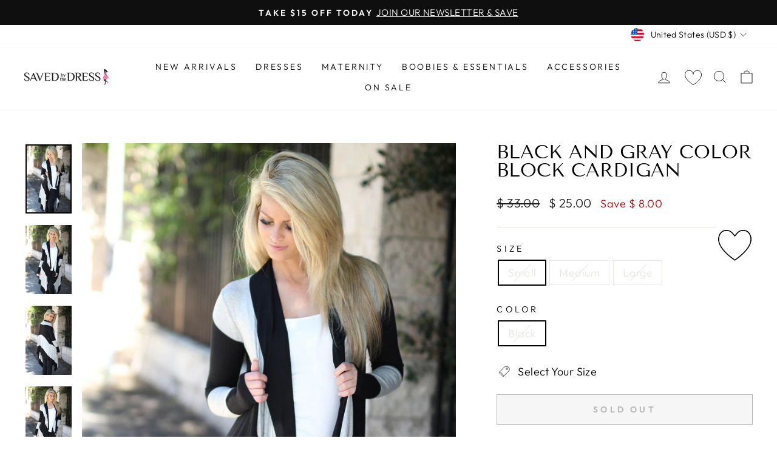

--- FILE ---
content_type: text/html; charset=utf-8
request_url: https://savedbythedress.com/products/black-and-grey-color-block-cardigan
body_size: 27818
content:
<!doctype html>
<html class="no-js" lang="en" dir="ltr">
<head>
  <meta charset="utf-8">
  <meta http-equiv="X-UA-Compatible" content="IE=edge,chrome=1">
  <meta name="viewport" content="width=device-width,initial-scale=1">
  <meta name="theme-color" content="#111111">
  <link rel="canonical" href="https://savedbythedress.com/products/black-and-grey-color-block-cardigan">
  <link rel="preconnect" href="https://cdn.shopify.com">
  <link rel="preconnect" href="https://fonts.shopifycdn.com">
  <link rel="dns-prefetch" href="https://productreviews.shopifycdn.com">
  <link rel="dns-prefetch" href="https://ajax.googleapis.com">
  <link rel="dns-prefetch" href="https://maps.googleapis.com">
  <link rel="dns-prefetch" href="https://maps.gstatic.com">

  
  
  <link rel="shortcut icon" href="//cdn.shopify.com/s/files/1/0800/4863/files/favicon_32x32.png?v=1519826787" type="image/png" /><title>Black and Gray Color Block Cardigan | Cute Cardigan
&ndash; Saved by the Dress
</title>
<meta name="description" content="Buy this sassy and comfy Black and Gray Color Block Cardigan from Saved by the Dress Boutique. Stay warm and look adorable in this cute color block open cardi."><meta property="og:site_name" content="Saved by the Dress">
  <meta property="og:url" content="https://savedbythedress.com/products/black-and-grey-color-block-cardigan">
  <meta property="og:title" content="Black and Gray Color Block Cardigan">
  <meta property="og:type" content="product">
  <meta property="og:description" content="Buy this sassy and comfy Black and Gray Color Block Cardigan from Saved by the Dress Boutique. Stay warm and look adorable in this cute color block open cardi."><meta property="og:image" content="http://savedbythedress.com/cdn/shop/products/Black_Grey_Color_Block_Cardigan.JPG?v=1530583732">
    <meta property="og:image:secure_url" content="https://savedbythedress.com/cdn/shop/products/Black_Grey_Color_Block_Cardigan.JPG?v=1530583732">
    <meta property="og:image:width" content="1365">
    <meta property="og:image:height" content="2048"><meta name="twitter:site" content="@">
  <meta name="twitter:card" content="summary_large_image">
  <meta name="twitter:title" content="Black and Gray Color Block Cardigan">
  <meta name="twitter:description" content="Buy this sassy and comfy Black and Gray Color Block Cardigan from Saved by the Dress Boutique. Stay warm and look adorable in this cute color block open cardi.">
<style data-shopify>@font-face {
  font-family: "Tenor Sans";
  font-weight: 400;
  font-style: normal;
  font-display: swap;
  src: url("//savedbythedress.com/cdn/fonts/tenor_sans/tenorsans_n4.966071a72c28462a9256039d3e3dc5b0cf314f65.woff2") format("woff2"),
       url("//savedbythedress.com/cdn/fonts/tenor_sans/tenorsans_n4.2282841d948f9649ba5c3cad6ea46df268141820.woff") format("woff");
}

  @font-face {
  font-family: Outfit;
  font-weight: 300;
  font-style: normal;
  font-display: swap;
  src: url("//savedbythedress.com/cdn/fonts/outfit/outfit_n3.8c97ae4c4fac7c2ea467a6dc784857f4de7e0e37.woff2") format("woff2"),
       url("//savedbythedress.com/cdn/fonts/outfit/outfit_n3.b50a189ccde91f9bceee88f207c18c09f0b62a7b.woff") format("woff");
}


  @font-face {
  font-family: Outfit;
  font-weight: 600;
  font-style: normal;
  font-display: swap;
  src: url("//savedbythedress.com/cdn/fonts/outfit/outfit_n6.dfcbaa80187851df2e8384061616a8eaa1702fdc.woff2") format("woff2"),
       url("//savedbythedress.com/cdn/fonts/outfit/outfit_n6.88384e9fc3e36038624caccb938f24ea8008a91d.woff") format("woff");
}

  
  
</style><link href="//savedbythedress.com/cdn/shop/t/18/assets/theme.css?v=152905175648750791061697804038" rel="stylesheet" type="text/css" media="all" />
<style data-shopify>:root {
    --typeHeaderPrimary: "Tenor Sans";
    --typeHeaderFallback: sans-serif;
    --typeHeaderSize: 36px;
    --typeHeaderWeight: 400;
    --typeHeaderLineHeight: 1;
    --typeHeaderSpacing: 0.0em;

    --typeBasePrimary:Outfit;
    --typeBaseFallback:sans-serif;
    --typeBaseSize: 18px;
    --typeBaseWeight: 300;
    --typeBaseSpacing: 0.025em;
    --typeBaseLineHeight: 1.4;

    --typeCollectionTitle: 20px;

    --iconWeight: 2px;
    --iconLinecaps: miter;

    
      --buttonRadius: 0px;
    

    --colorGridOverlayOpacity: 0.1;
  }

  .placeholder-content {
    background-image: linear-gradient(100deg, #ffffff 40%, #f7f7f7 63%, #ffffff 79%);
  }</style><script>
    document.documentElement.className = document.documentElement.className.replace('no-js', 'js');

    window.theme = window.theme || {};
    theme.routes = {
      home: "/",
      cart: "/cart.js",
      cartPage: "/cart",
      cartAdd: "/cart/add.js",
      cartChange: "/cart/change.js",
      search: "/search"
    };
    theme.strings = {
      soldOut: "Sold Out",
      unavailable: "Unavailable",
      inStockLabel: "In stock, ready to ship",
      stockLabel: "Low stock - [count] items left",
      willNotShipUntil: "Ready to ship [date]",
      willBeInStockAfter: "Back in stock [date]",
      waitingForStock: "Inventory on the way",
      savePrice: "Save [saved_amount]",
      cartEmpty: "Your cart is currently empty.",
      cartTermsConfirmation: "You must agree with the terms and conditions of sales to check out",
      searchCollections: "Collections:",
      searchPages: "Pages:",
      searchArticles: "Articles:"
    };
    theme.settings = {
      dynamicVariantsEnable: true,
      cartType: "drawer",
      isCustomerTemplate: false,
      moneyFormat: "$ {{amount}}",
      saveType: "dollar",
      productImageSize: "natural",
      productImageCover: false,
      predictiveSearch: true,
      predictiveSearchType: "product",
      quickView: true,
      themeName: 'Impulse',
      themeVersion: "6.0.1"
    };
  </script>

  <script>window.performance && window.performance.mark && window.performance.mark('shopify.content_for_header.start');</script><meta id="shopify-digital-wallet" name="shopify-digital-wallet" content="/8004863/digital_wallets/dialog">
<meta name="shopify-checkout-api-token" content="0e26dce78cc1e155a9d9e0a6ac171143">
<meta id="in-context-paypal-metadata" data-shop-id="8004863" data-venmo-supported="true" data-environment="production" data-locale="en_US" data-paypal-v4="true" data-currency="USD">
<link rel="alternate" type="application/json+oembed" href="https://savedbythedress.com/products/black-and-grey-color-block-cardigan.oembed">
<script async="async" src="/checkouts/internal/preloads.js?locale=en-US"></script>
<link rel="preconnect" href="https://shop.app" crossorigin="anonymous">
<script async="async" src="https://shop.app/checkouts/internal/preloads.js?locale=en-US&shop_id=8004863" crossorigin="anonymous"></script>
<script id="apple-pay-shop-capabilities" type="application/json">{"shopId":8004863,"countryCode":"US","currencyCode":"USD","merchantCapabilities":["supports3DS"],"merchantId":"gid:\/\/shopify\/Shop\/8004863","merchantName":"Saved by the Dress","requiredBillingContactFields":["postalAddress","email","phone"],"requiredShippingContactFields":["postalAddress","email","phone"],"shippingType":"shipping","supportedNetworks":["visa","masterCard","amex","discover","elo","jcb"],"total":{"type":"pending","label":"Saved by the Dress","amount":"1.00"},"shopifyPaymentsEnabled":true,"supportsSubscriptions":true}</script>
<script id="shopify-features" type="application/json">{"accessToken":"0e26dce78cc1e155a9d9e0a6ac171143","betas":["rich-media-storefront-analytics"],"domain":"savedbythedress.com","predictiveSearch":true,"shopId":8004863,"locale":"en"}</script>
<script>var Shopify = Shopify || {};
Shopify.shop = "saved-by-the-dress.myshopify.com";
Shopify.locale = "en";
Shopify.currency = {"active":"USD","rate":"1.0"};
Shopify.country = "US";
Shopify.theme = {"name":"Updated copy of Impulse","id":130349138091,"schema_name":"Impulse","schema_version":"6.0.1","theme_store_id":857,"role":"main"};
Shopify.theme.handle = "null";
Shopify.theme.style = {"id":null,"handle":null};
Shopify.cdnHost = "savedbythedress.com/cdn";
Shopify.routes = Shopify.routes || {};
Shopify.routes.root = "/";</script>
<script type="module">!function(o){(o.Shopify=o.Shopify||{}).modules=!0}(window);</script>
<script>!function(o){function n(){var o=[];function n(){o.push(Array.prototype.slice.apply(arguments))}return n.q=o,n}var t=o.Shopify=o.Shopify||{};t.loadFeatures=n(),t.autoloadFeatures=n()}(window);</script>
<script>
  window.ShopifyPay = window.ShopifyPay || {};
  window.ShopifyPay.apiHost = "shop.app\/pay";
  window.ShopifyPay.redirectState = null;
</script>
<script id="shop-js-analytics" type="application/json">{"pageType":"product"}</script>
<script defer="defer" async type="module" src="//savedbythedress.com/cdn/shopifycloud/shop-js/modules/v2/client.init-shop-cart-sync_BApSsMSl.en.esm.js"></script>
<script defer="defer" async type="module" src="//savedbythedress.com/cdn/shopifycloud/shop-js/modules/v2/chunk.common_CBoos6YZ.esm.js"></script>
<script type="module">
  await import("//savedbythedress.com/cdn/shopifycloud/shop-js/modules/v2/client.init-shop-cart-sync_BApSsMSl.en.esm.js");
await import("//savedbythedress.com/cdn/shopifycloud/shop-js/modules/v2/chunk.common_CBoos6YZ.esm.js");

  window.Shopify.SignInWithShop?.initShopCartSync?.({"fedCMEnabled":true,"windoidEnabled":true});

</script>
<script defer="defer" async type="module" src="//savedbythedress.com/cdn/shopifycloud/shop-js/modules/v2/client.payment-terms_BHOWV7U_.en.esm.js"></script>
<script defer="defer" async type="module" src="//savedbythedress.com/cdn/shopifycloud/shop-js/modules/v2/chunk.common_CBoos6YZ.esm.js"></script>
<script defer="defer" async type="module" src="//savedbythedress.com/cdn/shopifycloud/shop-js/modules/v2/chunk.modal_Bu1hFZFC.esm.js"></script>
<script type="module">
  await import("//savedbythedress.com/cdn/shopifycloud/shop-js/modules/v2/client.payment-terms_BHOWV7U_.en.esm.js");
await import("//savedbythedress.com/cdn/shopifycloud/shop-js/modules/v2/chunk.common_CBoos6YZ.esm.js");
await import("//savedbythedress.com/cdn/shopifycloud/shop-js/modules/v2/chunk.modal_Bu1hFZFC.esm.js");

  
</script>
<script>
  window.Shopify = window.Shopify || {};
  if (!window.Shopify.featureAssets) window.Shopify.featureAssets = {};
  window.Shopify.featureAssets['shop-js'] = {"shop-cart-sync":["modules/v2/client.shop-cart-sync_DJczDl9f.en.esm.js","modules/v2/chunk.common_CBoos6YZ.esm.js"],"init-fed-cm":["modules/v2/client.init-fed-cm_BzwGC0Wi.en.esm.js","modules/v2/chunk.common_CBoos6YZ.esm.js"],"init-windoid":["modules/v2/client.init-windoid_BS26ThXS.en.esm.js","modules/v2/chunk.common_CBoos6YZ.esm.js"],"shop-cash-offers":["modules/v2/client.shop-cash-offers_DthCPNIO.en.esm.js","modules/v2/chunk.common_CBoos6YZ.esm.js","modules/v2/chunk.modal_Bu1hFZFC.esm.js"],"shop-button":["modules/v2/client.shop-button_D_JX508o.en.esm.js","modules/v2/chunk.common_CBoos6YZ.esm.js"],"init-shop-email-lookup-coordinator":["modules/v2/client.init-shop-email-lookup-coordinator_DFwWcvrS.en.esm.js","modules/v2/chunk.common_CBoos6YZ.esm.js"],"shop-toast-manager":["modules/v2/client.shop-toast-manager_tEhgP2F9.en.esm.js","modules/v2/chunk.common_CBoos6YZ.esm.js"],"shop-login-button":["modules/v2/client.shop-login-button_DwLgFT0K.en.esm.js","modules/v2/chunk.common_CBoos6YZ.esm.js","modules/v2/chunk.modal_Bu1hFZFC.esm.js"],"avatar":["modules/v2/client.avatar_BTnouDA3.en.esm.js"],"init-shop-cart-sync":["modules/v2/client.init-shop-cart-sync_BApSsMSl.en.esm.js","modules/v2/chunk.common_CBoos6YZ.esm.js"],"pay-button":["modules/v2/client.pay-button_BuNmcIr_.en.esm.js","modules/v2/chunk.common_CBoos6YZ.esm.js"],"init-shop-for-new-customer-accounts":["modules/v2/client.init-shop-for-new-customer-accounts_DrjXSI53.en.esm.js","modules/v2/client.shop-login-button_DwLgFT0K.en.esm.js","modules/v2/chunk.common_CBoos6YZ.esm.js","modules/v2/chunk.modal_Bu1hFZFC.esm.js"],"init-customer-accounts-sign-up":["modules/v2/client.init-customer-accounts-sign-up_TlVCiykN.en.esm.js","modules/v2/client.shop-login-button_DwLgFT0K.en.esm.js","modules/v2/chunk.common_CBoos6YZ.esm.js","modules/v2/chunk.modal_Bu1hFZFC.esm.js"],"shop-follow-button":["modules/v2/client.shop-follow-button_C5D3XtBb.en.esm.js","modules/v2/chunk.common_CBoos6YZ.esm.js","modules/v2/chunk.modal_Bu1hFZFC.esm.js"],"checkout-modal":["modules/v2/client.checkout-modal_8TC_1FUY.en.esm.js","modules/v2/chunk.common_CBoos6YZ.esm.js","modules/v2/chunk.modal_Bu1hFZFC.esm.js"],"init-customer-accounts":["modules/v2/client.init-customer-accounts_C0Oh2ljF.en.esm.js","modules/v2/client.shop-login-button_DwLgFT0K.en.esm.js","modules/v2/chunk.common_CBoos6YZ.esm.js","modules/v2/chunk.modal_Bu1hFZFC.esm.js"],"lead-capture":["modules/v2/client.lead-capture_Cq0gfm7I.en.esm.js","modules/v2/chunk.common_CBoos6YZ.esm.js","modules/v2/chunk.modal_Bu1hFZFC.esm.js"],"shop-login":["modules/v2/client.shop-login_BmtnoEUo.en.esm.js","modules/v2/chunk.common_CBoos6YZ.esm.js","modules/v2/chunk.modal_Bu1hFZFC.esm.js"],"payment-terms":["modules/v2/client.payment-terms_BHOWV7U_.en.esm.js","modules/v2/chunk.common_CBoos6YZ.esm.js","modules/v2/chunk.modal_Bu1hFZFC.esm.js"]};
</script>
<script>(function() {
  var isLoaded = false;
  function asyncLoad() {
    if (isLoaded) return;
    isLoaded = true;
    var urls = ["https:\/\/d3hw6dc1ow8pp2.cloudfront.net\/reviewsWidget.min.js?v=0b9e7251-abe3-48fd-9f0d-dba6fcb73237\u0026shop=saved-by-the-dress.myshopify.com","https:\/\/intljs.rmtag.com\/118588.ct.js?shop=saved-by-the-dress.myshopify.com","https:\/\/www.paypal.com\/tagmanager\/pptm.js?id=431c5687-d733-497f-9512-0a5c74103fb1\u0026shop=saved-by-the-dress.myshopify.com","https:\/\/cdn.yottaa.com\/rapid.rum.min.js?siteKey=a7nKshzq9Bz-gw=\u0026shop=saved-by-the-dress.myshopify.com","https:\/\/chimpstatic.com\/mcjs-connected\/js\/users\/77da4fb370353ba216151c558\/97f01f7446a97fea5c2491f87.js?shop=saved-by-the-dress.myshopify.com","https:\/\/static.klaviyo.com\/onsite\/js\/K9JSLg\/klaviyo.js?company_id=K9JSLg\u0026shop=saved-by-the-dress.myshopify.com","https:\/\/sf.bayengage.com\/sf.js?t=1f2db7bf742b\u0026v=1730227493\u0026shop=saved-by-the-dress.myshopify.com","\/\/backinstock.useamp.com\/widget\/8368_1767153559.js?category=bis\u0026v=6\u0026shop=saved-by-the-dress.myshopify.com"];
    for (var i = 0; i < urls.length; i++) {
      var s = document.createElement('script');
      s.type = 'text/javascript';
      s.async = true;
      s.src = urls[i];
      var x = document.getElementsByTagName('script')[0];
      x.parentNode.insertBefore(s, x);
    }
  };
  if(window.attachEvent) {
    window.attachEvent('onload', asyncLoad);
  } else {
    window.addEventListener('load', asyncLoad, false);
  }
})();</script>
<script id="__st">var __st={"a":8004863,"offset":-18000,"reqid":"a44679ea-4d8b-4564-ada1-d7609b43f3d1-1768857094","pageurl":"savedbythedress.com\/products\/black-and-grey-color-block-cardigan","u":"fc9d0b6cdac2","p":"product","rtyp":"product","rid":3962516359};</script>
<script>window.ShopifyPaypalV4VisibilityTracking = true;</script>
<script id="captcha-bootstrap">!function(){'use strict';const t='contact',e='account',n='new_comment',o=[[t,t],['blogs',n],['comments',n],[t,'customer']],c=[[e,'customer_login'],[e,'guest_login'],[e,'recover_customer_password'],[e,'create_customer']],r=t=>t.map((([t,e])=>`form[action*='/${t}']:not([data-nocaptcha='true']) input[name='form_type'][value='${e}']`)).join(','),a=t=>()=>t?[...document.querySelectorAll(t)].map((t=>t.form)):[];function s(){const t=[...o],e=r(t);return a(e)}const i='password',u='form_key',d=['recaptcha-v3-token','g-recaptcha-response','h-captcha-response',i],f=()=>{try{return window.sessionStorage}catch{return}},m='__shopify_v',_=t=>t.elements[u];function p(t,e,n=!1){try{const o=window.sessionStorage,c=JSON.parse(o.getItem(e)),{data:r}=function(t){const{data:e,action:n}=t;return t[m]||n?{data:e,action:n}:{data:t,action:n}}(c);for(const[e,n]of Object.entries(r))t.elements[e]&&(t.elements[e].value=n);n&&o.removeItem(e)}catch(o){console.error('form repopulation failed',{error:o})}}const l='form_type',E='cptcha';function T(t){t.dataset[E]=!0}const w=window,h=w.document,L='Shopify',v='ce_forms',y='captcha';let A=!1;((t,e)=>{const n=(g='f06e6c50-85a8-45c8-87d0-21a2b65856fe',I='https://cdn.shopify.com/shopifycloud/storefront-forms-hcaptcha/ce_storefront_forms_captcha_hcaptcha.v1.5.2.iife.js',D={infoText:'Protected by hCaptcha',privacyText:'Privacy',termsText:'Terms'},(t,e,n)=>{const o=w[L][v],c=o.bindForm;if(c)return c(t,g,e,D).then(n);var r;o.q.push([[t,g,e,D],n]),r=I,A||(h.body.append(Object.assign(h.createElement('script'),{id:'captcha-provider',async:!0,src:r})),A=!0)});var g,I,D;w[L]=w[L]||{},w[L][v]=w[L][v]||{},w[L][v].q=[],w[L][y]=w[L][y]||{},w[L][y].protect=function(t,e){n(t,void 0,e),T(t)},Object.freeze(w[L][y]),function(t,e,n,w,h,L){const[v,y,A,g]=function(t,e,n){const i=e?o:[],u=t?c:[],d=[...i,...u],f=r(d),m=r(i),_=r(d.filter((([t,e])=>n.includes(e))));return[a(f),a(m),a(_),s()]}(w,h,L),I=t=>{const e=t.target;return e instanceof HTMLFormElement?e:e&&e.form},D=t=>v().includes(t);t.addEventListener('submit',(t=>{const e=I(t);if(!e)return;const n=D(e)&&!e.dataset.hcaptchaBound&&!e.dataset.recaptchaBound,o=_(e),c=g().includes(e)&&(!o||!o.value);(n||c)&&t.preventDefault(),c&&!n&&(function(t){try{if(!f())return;!function(t){const e=f();if(!e)return;const n=_(t);if(!n)return;const o=n.value;o&&e.removeItem(o)}(t);const e=Array.from(Array(32),(()=>Math.random().toString(36)[2])).join('');!function(t,e){_(t)||t.append(Object.assign(document.createElement('input'),{type:'hidden',name:u})),t.elements[u].value=e}(t,e),function(t,e){const n=f();if(!n)return;const o=[...t.querySelectorAll(`input[type='${i}']`)].map((({name:t})=>t)),c=[...d,...o],r={};for(const[a,s]of new FormData(t).entries())c.includes(a)||(r[a]=s);n.setItem(e,JSON.stringify({[m]:1,action:t.action,data:r}))}(t,e)}catch(e){console.error('failed to persist form',e)}}(e),e.submit())}));const S=(t,e)=>{t&&!t.dataset[E]&&(n(t,e.some((e=>e===t))),T(t))};for(const o of['focusin','change'])t.addEventListener(o,(t=>{const e=I(t);D(e)&&S(e,y())}));const B=e.get('form_key'),M=e.get(l),P=B&&M;t.addEventListener('DOMContentLoaded',(()=>{const t=y();if(P)for(const e of t)e.elements[l].value===M&&p(e,B);[...new Set([...A(),...v().filter((t=>'true'===t.dataset.shopifyCaptcha))])].forEach((e=>S(e,t)))}))}(h,new URLSearchParams(w.location.search),n,t,e,['guest_login'])})(!0,!0)}();</script>
<script integrity="sha256-4kQ18oKyAcykRKYeNunJcIwy7WH5gtpwJnB7kiuLZ1E=" data-source-attribution="shopify.loadfeatures" defer="defer" src="//savedbythedress.com/cdn/shopifycloud/storefront/assets/storefront/load_feature-a0a9edcb.js" crossorigin="anonymous"></script>
<script crossorigin="anonymous" defer="defer" src="//savedbythedress.com/cdn/shopifycloud/storefront/assets/shopify_pay/storefront-65b4c6d7.js?v=20250812"></script>
<script data-source-attribution="shopify.dynamic_checkout.dynamic.init">var Shopify=Shopify||{};Shopify.PaymentButton=Shopify.PaymentButton||{isStorefrontPortableWallets:!0,init:function(){window.Shopify.PaymentButton.init=function(){};var t=document.createElement("script");t.src="https://savedbythedress.com/cdn/shopifycloud/portable-wallets/latest/portable-wallets.en.js",t.type="module",document.head.appendChild(t)}};
</script>
<script data-source-attribution="shopify.dynamic_checkout.buyer_consent">
  function portableWalletsHideBuyerConsent(e){var t=document.getElementById("shopify-buyer-consent"),n=document.getElementById("shopify-subscription-policy-button");t&&n&&(t.classList.add("hidden"),t.setAttribute("aria-hidden","true"),n.removeEventListener("click",e))}function portableWalletsShowBuyerConsent(e){var t=document.getElementById("shopify-buyer-consent"),n=document.getElementById("shopify-subscription-policy-button");t&&n&&(t.classList.remove("hidden"),t.removeAttribute("aria-hidden"),n.addEventListener("click",e))}window.Shopify?.PaymentButton&&(window.Shopify.PaymentButton.hideBuyerConsent=portableWalletsHideBuyerConsent,window.Shopify.PaymentButton.showBuyerConsent=portableWalletsShowBuyerConsent);
</script>
<script>
  function portableWalletsCleanup(e){e&&e.src&&console.error("Failed to load portable wallets script "+e.src);var t=document.querySelectorAll("shopify-accelerated-checkout .shopify-payment-button__skeleton, shopify-accelerated-checkout-cart .wallet-cart-button__skeleton"),e=document.getElementById("shopify-buyer-consent");for(let e=0;e<t.length;e++)t[e].remove();e&&e.remove()}function portableWalletsNotLoadedAsModule(e){e instanceof ErrorEvent&&"string"==typeof e.message&&e.message.includes("import.meta")&&"string"==typeof e.filename&&e.filename.includes("portable-wallets")&&(window.removeEventListener("error",portableWalletsNotLoadedAsModule),window.Shopify.PaymentButton.failedToLoad=e,"loading"===document.readyState?document.addEventListener("DOMContentLoaded",window.Shopify.PaymentButton.init):window.Shopify.PaymentButton.init())}window.addEventListener("error",portableWalletsNotLoadedAsModule);
</script>

<script type="module" src="https://savedbythedress.com/cdn/shopifycloud/portable-wallets/latest/portable-wallets.en.js" onError="portableWalletsCleanup(this)" crossorigin="anonymous"></script>
<script nomodule>
  document.addEventListener("DOMContentLoaded", portableWalletsCleanup);
</script>

<link id="shopify-accelerated-checkout-styles" rel="stylesheet" media="screen" href="https://savedbythedress.com/cdn/shopifycloud/portable-wallets/latest/accelerated-checkout-backwards-compat.css" crossorigin="anonymous">
<style id="shopify-accelerated-checkout-cart">
        #shopify-buyer-consent {
  margin-top: 1em;
  display: inline-block;
  width: 100%;
}

#shopify-buyer-consent.hidden {
  display: none;
}

#shopify-subscription-policy-button {
  background: none;
  border: none;
  padding: 0;
  text-decoration: underline;
  font-size: inherit;
  cursor: pointer;
}

#shopify-subscription-policy-button::before {
  box-shadow: none;
}

      </style>

<script>window.performance && window.performance.mark && window.performance.mark('shopify.content_for_header.end');</script>

  <script src="//savedbythedress.com/cdn/shop/t/18/assets/vendor-scripts-v11.js" defer="defer"></script>

  <link href="//savedbythedress.com/cdn/shop/t/18/assets/upsell.css?v=34413604086482533331676010718" rel="stylesheet" type="text/css" media="all" />
<link rel="stylesheet" href="//savedbythedress.com/cdn/shop/t/18/assets/country-flags.css"><script src="//savedbythedress.com/cdn/shop/t/18/assets/luxon.js?v=90819305827307960211662158556" defer="defer"></script>
  <script src="//savedbythedress.com/cdn/shop/t/18/assets/theme.js?v=110699172455164831481764593801" defer="defer"></script>

  <script src="//savedbythedress.com/cdn/shop/t/18/assets/upsell.js?v=171700443560974725961673883877" defer="defer"></script>
  <script src="//savedbythedress.com/cdn/shop/t/18/assets/upsell_cart.js?v=97808814890528232491671628620" defer="defer"></script><!-- Statcounter code for SavedByTheDress http://savedbythedress.com on Shopify
-->
<script type="text/javascript">
var sc_project=12930387; 
var sc_invisible=1; 
var sc_security="f32ba7a9"; 
</script>
<script type="text/javascript"
src="https://www.statcounter.com/counter/counter.js" async></script>
<noscript><div class="statcounter"><a title="Web Analytics"
href="https://statcounter.com/" target="_blank"><img class="statcounter"
src="https://c.statcounter.com/12930387/0/f32ba7a9/1/" alt="Web Analytics"
referrerPolicy="no-referrer-when-downgrade"></a></div></noscript>
<!-- End of Statcounter Code -->
<link href="https://monorail-edge.shopifysvc.com" rel="dns-prefetch">
<script>(function(){if ("sendBeacon" in navigator && "performance" in window) {try {var session_token_from_headers = performance.getEntriesByType('navigation')[0].serverTiming.find(x => x.name == '_s').description;} catch {var session_token_from_headers = undefined;}var session_cookie_matches = document.cookie.match(/_shopify_s=([^;]*)/);var session_token_from_cookie = session_cookie_matches && session_cookie_matches.length === 2 ? session_cookie_matches[1] : "";var session_token = session_token_from_headers || session_token_from_cookie || "";function handle_abandonment_event(e) {var entries = performance.getEntries().filter(function(entry) {return /monorail-edge.shopifysvc.com/.test(entry.name);});if (!window.abandonment_tracked && entries.length === 0) {window.abandonment_tracked = true;var currentMs = Date.now();var navigation_start = performance.timing.navigationStart;var payload = {shop_id: 8004863,url: window.location.href,navigation_start,duration: currentMs - navigation_start,session_token,page_type: "product"};window.navigator.sendBeacon("https://monorail-edge.shopifysvc.com/v1/produce", JSON.stringify({schema_id: "online_store_buyer_site_abandonment/1.1",payload: payload,metadata: {event_created_at_ms: currentMs,event_sent_at_ms: currentMs}}));}}window.addEventListener('pagehide', handle_abandonment_event);}}());</script>
<script id="web-pixels-manager-setup">(function e(e,d,r,n,o){if(void 0===o&&(o={}),!Boolean(null===(a=null===(i=window.Shopify)||void 0===i?void 0:i.analytics)||void 0===a?void 0:a.replayQueue)){var i,a;window.Shopify=window.Shopify||{};var t=window.Shopify;t.analytics=t.analytics||{};var s=t.analytics;s.replayQueue=[],s.publish=function(e,d,r){return s.replayQueue.push([e,d,r]),!0};try{self.performance.mark("wpm:start")}catch(e){}var l=function(){var e={modern:/Edge?\/(1{2}[4-9]|1[2-9]\d|[2-9]\d{2}|\d{4,})\.\d+(\.\d+|)|Firefox\/(1{2}[4-9]|1[2-9]\d|[2-9]\d{2}|\d{4,})\.\d+(\.\d+|)|Chrom(ium|e)\/(9{2}|\d{3,})\.\d+(\.\d+|)|(Maci|X1{2}).+ Version\/(15\.\d+|(1[6-9]|[2-9]\d|\d{3,})\.\d+)([,.]\d+|)( \(\w+\)|)( Mobile\/\w+|) Safari\/|Chrome.+OPR\/(9{2}|\d{3,})\.\d+\.\d+|(CPU[ +]OS|iPhone[ +]OS|CPU[ +]iPhone|CPU IPhone OS|CPU iPad OS)[ +]+(15[._]\d+|(1[6-9]|[2-9]\d|\d{3,})[._]\d+)([._]\d+|)|Android:?[ /-](13[3-9]|1[4-9]\d|[2-9]\d{2}|\d{4,})(\.\d+|)(\.\d+|)|Android.+Firefox\/(13[5-9]|1[4-9]\d|[2-9]\d{2}|\d{4,})\.\d+(\.\d+|)|Android.+Chrom(ium|e)\/(13[3-9]|1[4-9]\d|[2-9]\d{2}|\d{4,})\.\d+(\.\d+|)|SamsungBrowser\/([2-9]\d|\d{3,})\.\d+/,legacy:/Edge?\/(1[6-9]|[2-9]\d|\d{3,})\.\d+(\.\d+|)|Firefox\/(5[4-9]|[6-9]\d|\d{3,})\.\d+(\.\d+|)|Chrom(ium|e)\/(5[1-9]|[6-9]\d|\d{3,})\.\d+(\.\d+|)([\d.]+$|.*Safari\/(?![\d.]+ Edge\/[\d.]+$))|(Maci|X1{2}).+ Version\/(10\.\d+|(1[1-9]|[2-9]\d|\d{3,})\.\d+)([,.]\d+|)( \(\w+\)|)( Mobile\/\w+|) Safari\/|Chrome.+OPR\/(3[89]|[4-9]\d|\d{3,})\.\d+\.\d+|(CPU[ +]OS|iPhone[ +]OS|CPU[ +]iPhone|CPU IPhone OS|CPU iPad OS)[ +]+(10[._]\d+|(1[1-9]|[2-9]\d|\d{3,})[._]\d+)([._]\d+|)|Android:?[ /-](13[3-9]|1[4-9]\d|[2-9]\d{2}|\d{4,})(\.\d+|)(\.\d+|)|Mobile Safari.+OPR\/([89]\d|\d{3,})\.\d+\.\d+|Android.+Firefox\/(13[5-9]|1[4-9]\d|[2-9]\d{2}|\d{4,})\.\d+(\.\d+|)|Android.+Chrom(ium|e)\/(13[3-9]|1[4-9]\d|[2-9]\d{2}|\d{4,})\.\d+(\.\d+|)|Android.+(UC? ?Browser|UCWEB|U3)[ /]?(15\.([5-9]|\d{2,})|(1[6-9]|[2-9]\d|\d{3,})\.\d+)\.\d+|SamsungBrowser\/(5\.\d+|([6-9]|\d{2,})\.\d+)|Android.+MQ{2}Browser\/(14(\.(9|\d{2,})|)|(1[5-9]|[2-9]\d|\d{3,})(\.\d+|))(\.\d+|)|K[Aa][Ii]OS\/(3\.\d+|([4-9]|\d{2,})\.\d+)(\.\d+|)/},d=e.modern,r=e.legacy,n=navigator.userAgent;return n.match(d)?"modern":n.match(r)?"legacy":"unknown"}(),u="modern"===l?"modern":"legacy",c=(null!=n?n:{modern:"",legacy:""})[u],f=function(e){return[e.baseUrl,"/wpm","/b",e.hashVersion,"modern"===e.buildTarget?"m":"l",".js"].join("")}({baseUrl:d,hashVersion:r,buildTarget:u}),m=function(e){var d=e.version,r=e.bundleTarget,n=e.surface,o=e.pageUrl,i=e.monorailEndpoint;return{emit:function(e){var a=e.status,t=e.errorMsg,s=(new Date).getTime(),l=JSON.stringify({metadata:{event_sent_at_ms:s},events:[{schema_id:"web_pixels_manager_load/3.1",payload:{version:d,bundle_target:r,page_url:o,status:a,surface:n,error_msg:t},metadata:{event_created_at_ms:s}}]});if(!i)return console&&console.warn&&console.warn("[Web Pixels Manager] No Monorail endpoint provided, skipping logging."),!1;try{return self.navigator.sendBeacon.bind(self.navigator)(i,l)}catch(e){}var u=new XMLHttpRequest;try{return u.open("POST",i,!0),u.setRequestHeader("Content-Type","text/plain"),u.send(l),!0}catch(e){return console&&console.warn&&console.warn("[Web Pixels Manager] Got an unhandled error while logging to Monorail."),!1}}}}({version:r,bundleTarget:l,surface:e.surface,pageUrl:self.location.href,monorailEndpoint:e.monorailEndpoint});try{o.browserTarget=l,function(e){var d=e.src,r=e.async,n=void 0===r||r,o=e.onload,i=e.onerror,a=e.sri,t=e.scriptDataAttributes,s=void 0===t?{}:t,l=document.createElement("script"),u=document.querySelector("head"),c=document.querySelector("body");if(l.async=n,l.src=d,a&&(l.integrity=a,l.crossOrigin="anonymous"),s)for(var f in s)if(Object.prototype.hasOwnProperty.call(s,f))try{l.dataset[f]=s[f]}catch(e){}if(o&&l.addEventListener("load",o),i&&l.addEventListener("error",i),u)u.appendChild(l);else{if(!c)throw new Error("Did not find a head or body element to append the script");c.appendChild(l)}}({src:f,async:!0,onload:function(){if(!function(){var e,d;return Boolean(null===(d=null===(e=window.Shopify)||void 0===e?void 0:e.analytics)||void 0===d?void 0:d.initialized)}()){var d=window.webPixelsManager.init(e)||void 0;if(d){var r=window.Shopify.analytics;r.replayQueue.forEach((function(e){var r=e[0],n=e[1],o=e[2];d.publishCustomEvent(r,n,o)})),r.replayQueue=[],r.publish=d.publishCustomEvent,r.visitor=d.visitor,r.initialized=!0}}},onerror:function(){return m.emit({status:"failed",errorMsg:"".concat(f," has failed to load")})},sri:function(e){var d=/^sha384-[A-Za-z0-9+/=]+$/;return"string"==typeof e&&d.test(e)}(c)?c:"",scriptDataAttributes:o}),m.emit({status:"loading"})}catch(e){m.emit({status:"failed",errorMsg:(null==e?void 0:e.message)||"Unknown error"})}}})({shopId: 8004863,storefrontBaseUrl: "https://savedbythedress.com",extensionsBaseUrl: "https://extensions.shopifycdn.com/cdn/shopifycloud/web-pixels-manager",monorailEndpoint: "https://monorail-edge.shopifysvc.com/unstable/produce_batch",surface: "storefront-renderer",enabledBetaFlags: ["2dca8a86"],webPixelsConfigList: [{"id":"540442795","configuration":"{\"config\":\"{\\\"pixel_id\\\":\\\"G-MQV8PVCNY8\\\",\\\"gtag_events\\\":[{\\\"type\\\":\\\"purchase\\\",\\\"action_label\\\":\\\"G-MQV8PVCNY8\\\"},{\\\"type\\\":\\\"page_view\\\",\\\"action_label\\\":\\\"G-MQV8PVCNY8\\\"},{\\\"type\\\":\\\"view_item\\\",\\\"action_label\\\":\\\"G-MQV8PVCNY8\\\"},{\\\"type\\\":\\\"search\\\",\\\"action_label\\\":\\\"G-MQV8PVCNY8\\\"},{\\\"type\\\":\\\"add_to_cart\\\",\\\"action_label\\\":\\\"G-MQV8PVCNY8\\\"},{\\\"type\\\":\\\"begin_checkout\\\",\\\"action_label\\\":\\\"G-MQV8PVCNY8\\\"},{\\\"type\\\":\\\"add_payment_info\\\",\\\"action_label\\\":\\\"G-MQV8PVCNY8\\\"}],\\\"enable_monitoring_mode\\\":false}\"}","eventPayloadVersion":"v1","runtimeContext":"OPEN","scriptVersion":"b2a88bafab3e21179ed38636efcd8a93","type":"APP","apiClientId":1780363,"privacyPurposes":[],"dataSharingAdjustments":{"protectedCustomerApprovalScopes":["read_customer_address","read_customer_email","read_customer_name","read_customer_personal_data","read_customer_phone"]}},{"id":"423493803","configuration":"{\"pixelCode\":\"CA5UQ2BC77UBPJKADH0G\"}","eventPayloadVersion":"v1","runtimeContext":"STRICT","scriptVersion":"22e92c2ad45662f435e4801458fb78cc","type":"APP","apiClientId":4383523,"privacyPurposes":["ANALYTICS","MARKETING","SALE_OF_DATA"],"dataSharingAdjustments":{"protectedCustomerApprovalScopes":["read_customer_address","read_customer_email","read_customer_name","read_customer_personal_data","read_customer_phone"]}},{"id":"202375339","configuration":"{\"pixel_id\":\"387619561386804\",\"pixel_type\":\"facebook_pixel\",\"metaapp_system_user_token\":\"-\"}","eventPayloadVersion":"v1","runtimeContext":"OPEN","scriptVersion":"ca16bc87fe92b6042fbaa3acc2fbdaa6","type":"APP","apiClientId":2329312,"privacyPurposes":["ANALYTICS","MARKETING","SALE_OF_DATA"],"dataSharingAdjustments":{"protectedCustomerApprovalScopes":["read_customer_address","read_customer_email","read_customer_name","read_customer_personal_data","read_customer_phone"]}},{"id":"103383211","configuration":"{\"tagID\":\"2613026717087\"}","eventPayloadVersion":"v1","runtimeContext":"STRICT","scriptVersion":"18031546ee651571ed29edbe71a3550b","type":"APP","apiClientId":3009811,"privacyPurposes":["ANALYTICS","MARKETING","SALE_OF_DATA"],"dataSharingAdjustments":{"protectedCustomerApprovalScopes":["read_customer_address","read_customer_email","read_customer_name","read_customer_personal_data","read_customer_phone"]}},{"id":"14221483","configuration":"{\"myshopifyDomain\":\"saved-by-the-dress.myshopify.com\"}","eventPayloadVersion":"v1","runtimeContext":"STRICT","scriptVersion":"23b97d18e2aa74363140dc29c9284e87","type":"APP","apiClientId":2775569,"privacyPurposes":["ANALYTICS","MARKETING","SALE_OF_DATA"],"dataSharingAdjustments":{"protectedCustomerApprovalScopes":["read_customer_address","read_customer_email","read_customer_name","read_customer_phone","read_customer_personal_data"]}},{"id":"shopify-app-pixel","configuration":"{}","eventPayloadVersion":"v1","runtimeContext":"STRICT","scriptVersion":"0450","apiClientId":"shopify-pixel","type":"APP","privacyPurposes":["ANALYTICS","MARKETING"]},{"id":"shopify-custom-pixel","eventPayloadVersion":"v1","runtimeContext":"LAX","scriptVersion":"0450","apiClientId":"shopify-pixel","type":"CUSTOM","privacyPurposes":["ANALYTICS","MARKETING"]}],isMerchantRequest: false,initData: {"shop":{"name":"Saved by the Dress","paymentSettings":{"currencyCode":"USD"},"myshopifyDomain":"saved-by-the-dress.myshopify.com","countryCode":"US","storefrontUrl":"https:\/\/savedbythedress.com"},"customer":null,"cart":null,"checkout":null,"productVariants":[{"price":{"amount":25.0,"currencyCode":"USD"},"product":{"title":"Black and Gray Color Block Cardigan","vendor":"SBTD","id":"3962516359","untranslatedTitle":"Black and Gray Color Block Cardigan","url":"\/products\/black-and-grey-color-block-cardigan","type":"New Arrivals, Tops,On Sale, On Sale"},"id":"13633886727","image":{"src":"\/\/savedbythedress.com\/cdn\/shop\/products\/Black_Grey_Color_Block_Cardigan.JPG?v=1530583732"},"sku":"X27966","title":"Small \/ Black","untranslatedTitle":"Small \/ Black"},{"price":{"amount":25.0,"currencyCode":"USD"},"product":{"title":"Black and Gray Color Block Cardigan","vendor":"SBTD","id":"3962516359","untranslatedTitle":"Black and Gray Color Block Cardigan","url":"\/products\/black-and-grey-color-block-cardigan","type":"New Arrivals, Tops,On Sale, On Sale"},"id":"13633886791","image":{"src":"\/\/savedbythedress.com\/cdn\/shop\/products\/Black_Grey_Color_Block_Cardigan.JPG?v=1530583732"},"sku":"X27967","title":"Medium \/ Black","untranslatedTitle":"Medium \/ Black"},{"price":{"amount":25.0,"currencyCode":"USD"},"product":{"title":"Black and Gray Color Block Cardigan","vendor":"SBTD","id":"3962516359","untranslatedTitle":"Black and Gray Color Block Cardigan","url":"\/products\/black-and-grey-color-block-cardigan","type":"New Arrivals, Tops,On Sale, On Sale"},"id":"13633886855","image":{"src":"\/\/savedbythedress.com\/cdn\/shop\/products\/Black_Grey_Color_Block_Cardigan.JPG?v=1530583732"},"sku":"X27968","title":"Large \/ Black","untranslatedTitle":"Large \/ Black"}],"purchasingCompany":null},},"https://savedbythedress.com/cdn","fcfee988w5aeb613cpc8e4bc33m6693e112",{"modern":"","legacy":""},{"shopId":"8004863","storefrontBaseUrl":"https:\/\/savedbythedress.com","extensionBaseUrl":"https:\/\/extensions.shopifycdn.com\/cdn\/shopifycloud\/web-pixels-manager","surface":"storefront-renderer","enabledBetaFlags":"[\"2dca8a86\"]","isMerchantRequest":"false","hashVersion":"fcfee988w5aeb613cpc8e4bc33m6693e112","publish":"custom","events":"[[\"page_viewed\",{}],[\"product_viewed\",{\"productVariant\":{\"price\":{\"amount\":25.0,\"currencyCode\":\"USD\"},\"product\":{\"title\":\"Black and Gray Color Block Cardigan\",\"vendor\":\"SBTD\",\"id\":\"3962516359\",\"untranslatedTitle\":\"Black and Gray Color Block Cardigan\",\"url\":\"\/products\/black-and-grey-color-block-cardigan\",\"type\":\"New Arrivals, Tops,On Sale, On Sale\"},\"id\":\"13633886727\",\"image\":{\"src\":\"\/\/savedbythedress.com\/cdn\/shop\/products\/Black_Grey_Color_Block_Cardigan.JPG?v=1530583732\"},\"sku\":\"X27966\",\"title\":\"Small \/ Black\",\"untranslatedTitle\":\"Small \/ Black\"}}]]"});</script><script>
  window.ShopifyAnalytics = window.ShopifyAnalytics || {};
  window.ShopifyAnalytics.meta = window.ShopifyAnalytics.meta || {};
  window.ShopifyAnalytics.meta.currency = 'USD';
  var meta = {"product":{"id":3962516359,"gid":"gid:\/\/shopify\/Product\/3962516359","vendor":"SBTD","type":"New Arrivals, Tops,On Sale, On Sale","handle":"black-and-grey-color-block-cardigan","variants":[{"id":13633886727,"price":2500,"name":"Black and Gray Color Block Cardigan - Small \/ Black","public_title":"Small \/ Black","sku":"X27966"},{"id":13633886791,"price":2500,"name":"Black and Gray Color Block Cardigan - Medium \/ Black","public_title":"Medium \/ Black","sku":"X27967"},{"id":13633886855,"price":2500,"name":"Black and Gray Color Block Cardigan - Large \/ Black","public_title":"Large \/ Black","sku":"X27968"}],"remote":false},"page":{"pageType":"product","resourceType":"product","resourceId":3962516359,"requestId":"a44679ea-4d8b-4564-ada1-d7609b43f3d1-1768857094"}};
  for (var attr in meta) {
    window.ShopifyAnalytics.meta[attr] = meta[attr];
  }
</script>
<script class="analytics">
  (function () {
    var customDocumentWrite = function(content) {
      var jquery = null;

      if (window.jQuery) {
        jquery = window.jQuery;
      } else if (window.Checkout && window.Checkout.$) {
        jquery = window.Checkout.$;
      }

      if (jquery) {
        jquery('body').append(content);
      }
    };

    var hasLoggedConversion = function(token) {
      if (token) {
        return document.cookie.indexOf('loggedConversion=' + token) !== -1;
      }
      return false;
    }

    var setCookieIfConversion = function(token) {
      if (token) {
        var twoMonthsFromNow = new Date(Date.now());
        twoMonthsFromNow.setMonth(twoMonthsFromNow.getMonth() + 2);

        document.cookie = 'loggedConversion=' + token + '; expires=' + twoMonthsFromNow;
      }
    }

    var trekkie = window.ShopifyAnalytics.lib = window.trekkie = window.trekkie || [];
    if (trekkie.integrations) {
      return;
    }
    trekkie.methods = [
      'identify',
      'page',
      'ready',
      'track',
      'trackForm',
      'trackLink'
    ];
    trekkie.factory = function(method) {
      return function() {
        var args = Array.prototype.slice.call(arguments);
        args.unshift(method);
        trekkie.push(args);
        return trekkie;
      };
    };
    for (var i = 0; i < trekkie.methods.length; i++) {
      var key = trekkie.methods[i];
      trekkie[key] = trekkie.factory(key);
    }
    trekkie.load = function(config) {
      trekkie.config = config || {};
      trekkie.config.initialDocumentCookie = document.cookie;
      var first = document.getElementsByTagName('script')[0];
      var script = document.createElement('script');
      script.type = 'text/javascript';
      script.onerror = function(e) {
        var scriptFallback = document.createElement('script');
        scriptFallback.type = 'text/javascript';
        scriptFallback.onerror = function(error) {
                var Monorail = {
      produce: function produce(monorailDomain, schemaId, payload) {
        var currentMs = new Date().getTime();
        var event = {
          schema_id: schemaId,
          payload: payload,
          metadata: {
            event_created_at_ms: currentMs,
            event_sent_at_ms: currentMs
          }
        };
        return Monorail.sendRequest("https://" + monorailDomain + "/v1/produce", JSON.stringify(event));
      },
      sendRequest: function sendRequest(endpointUrl, payload) {
        // Try the sendBeacon API
        if (window && window.navigator && typeof window.navigator.sendBeacon === 'function' && typeof window.Blob === 'function' && !Monorail.isIos12()) {
          var blobData = new window.Blob([payload], {
            type: 'text/plain'
          });

          if (window.navigator.sendBeacon(endpointUrl, blobData)) {
            return true;
          } // sendBeacon was not successful

        } // XHR beacon

        var xhr = new XMLHttpRequest();

        try {
          xhr.open('POST', endpointUrl);
          xhr.setRequestHeader('Content-Type', 'text/plain');
          xhr.send(payload);
        } catch (e) {
          console.log(e);
        }

        return false;
      },
      isIos12: function isIos12() {
        return window.navigator.userAgent.lastIndexOf('iPhone; CPU iPhone OS 12_') !== -1 || window.navigator.userAgent.lastIndexOf('iPad; CPU OS 12_') !== -1;
      }
    };
    Monorail.produce('monorail-edge.shopifysvc.com',
      'trekkie_storefront_load_errors/1.1',
      {shop_id: 8004863,
      theme_id: 130349138091,
      app_name: "storefront",
      context_url: window.location.href,
      source_url: "//savedbythedress.com/cdn/s/trekkie.storefront.cd680fe47e6c39ca5d5df5f0a32d569bc48c0f27.min.js"});

        };
        scriptFallback.async = true;
        scriptFallback.src = '//savedbythedress.com/cdn/s/trekkie.storefront.cd680fe47e6c39ca5d5df5f0a32d569bc48c0f27.min.js';
        first.parentNode.insertBefore(scriptFallback, first);
      };
      script.async = true;
      script.src = '//savedbythedress.com/cdn/s/trekkie.storefront.cd680fe47e6c39ca5d5df5f0a32d569bc48c0f27.min.js';
      first.parentNode.insertBefore(script, first);
    };
    trekkie.load(
      {"Trekkie":{"appName":"storefront","development":false,"defaultAttributes":{"shopId":8004863,"isMerchantRequest":null,"themeId":130349138091,"themeCityHash":"16197384028033268523","contentLanguage":"en","currency":"USD","eventMetadataId":"4ded6590-da91-4daa-943a-54220ea362e2"},"isServerSideCookieWritingEnabled":true,"monorailRegion":"shop_domain","enabledBetaFlags":["65f19447"]},"Session Attribution":{},"S2S":{"facebookCapiEnabled":true,"source":"trekkie-storefront-renderer","apiClientId":580111}}
    );

    var loaded = false;
    trekkie.ready(function() {
      if (loaded) return;
      loaded = true;

      window.ShopifyAnalytics.lib = window.trekkie;

      var originalDocumentWrite = document.write;
      document.write = customDocumentWrite;
      try { window.ShopifyAnalytics.merchantGoogleAnalytics.call(this); } catch(error) {};
      document.write = originalDocumentWrite;

      window.ShopifyAnalytics.lib.page(null,{"pageType":"product","resourceType":"product","resourceId":3962516359,"requestId":"a44679ea-4d8b-4564-ada1-d7609b43f3d1-1768857094","shopifyEmitted":true});

      var match = window.location.pathname.match(/checkouts\/(.+)\/(thank_you|post_purchase)/)
      var token = match? match[1]: undefined;
      if (!hasLoggedConversion(token)) {
        setCookieIfConversion(token);
        window.ShopifyAnalytics.lib.track("Viewed Product",{"currency":"USD","variantId":13633886727,"productId":3962516359,"productGid":"gid:\/\/shopify\/Product\/3962516359","name":"Black and Gray Color Block Cardigan - Small \/ Black","price":"25.00","sku":"X27966","brand":"SBTD","variant":"Small \/ Black","category":"New Arrivals, Tops,On Sale, On Sale","nonInteraction":true,"remote":false},undefined,undefined,{"shopifyEmitted":true});
      window.ShopifyAnalytics.lib.track("monorail:\/\/trekkie_storefront_viewed_product\/1.1",{"currency":"USD","variantId":13633886727,"productId":3962516359,"productGid":"gid:\/\/shopify\/Product\/3962516359","name":"Black and Gray Color Block Cardigan - Small \/ Black","price":"25.00","sku":"X27966","brand":"SBTD","variant":"Small \/ Black","category":"New Arrivals, Tops,On Sale, On Sale","nonInteraction":true,"remote":false,"referer":"https:\/\/savedbythedress.com\/products\/black-and-grey-color-block-cardigan"});
      }
    });


        var eventsListenerScript = document.createElement('script');
        eventsListenerScript.async = true;
        eventsListenerScript.src = "//savedbythedress.com/cdn/shopifycloud/storefront/assets/shop_events_listener-3da45d37.js";
        document.getElementsByTagName('head')[0].appendChild(eventsListenerScript);

})();</script>
  <script>
  if (!window.ga || (window.ga && typeof window.ga !== 'function')) {
    window.ga = function ga() {
      (window.ga.q = window.ga.q || []).push(arguments);
      if (window.Shopify && window.Shopify.analytics && typeof window.Shopify.analytics.publish === 'function') {
        window.Shopify.analytics.publish("ga_stub_called", {}, {sendTo: "google_osp_migration"});
      }
      console.error("Shopify's Google Analytics stub called with:", Array.from(arguments), "\nSee https://help.shopify.com/manual/promoting-marketing/pixels/pixel-migration#google for more information.");
    };
    if (window.Shopify && window.Shopify.analytics && typeof window.Shopify.analytics.publish === 'function') {
      window.Shopify.analytics.publish("ga_stub_initialized", {}, {sendTo: "google_osp_migration"});
    }
  }
</script>
<script
  defer
  src="https://savedbythedress.com/cdn/shopifycloud/perf-kit/shopify-perf-kit-3.0.4.min.js"
  data-application="storefront-renderer"
  data-shop-id="8004863"
  data-render-region="gcp-us-central1"
  data-page-type="product"
  data-theme-instance-id="130349138091"
  data-theme-name="Impulse"
  data-theme-version="6.0.1"
  data-monorail-region="shop_domain"
  data-resource-timing-sampling-rate="10"
  data-shs="true"
  data-shs-beacon="true"
  data-shs-export-with-fetch="true"
  data-shs-logs-sample-rate="1"
  data-shs-beacon-endpoint="https://savedbythedress.com/api/collect"
></script>
</head>

<body class="template-product" data-center-text="true" data-button_style="square" data-type_header_capitalize="true" data-type_headers_align_text="true" data-type_product_capitalize="true" data-swatch_style="round" >
  <div style="display: none" id="theCustomerId"></div>
  <div style="display: none" id="theCustomerSquishy"></div>
  <div style="display: none" id="theVariantId">13633886727</div>
  
  <a class="in-page-link visually-hidden skip-link" href="#MainContent">Skip to content</a>

  <div id="PageContainer" class="page-container">
    <div class="transition-body"><div id="shopify-section-header" class="shopify-section">

<div id="NavDrawer" class="drawer drawer--right">
  <div class="drawer__contents">
    <div class="drawer__fixed-header">
      <div class="drawer__header appear-animation appear-delay-1">
        <div class="h2 drawer__title"></div>
        <div class="drawer__close">
          <button type="button" class="drawer__close-button js-drawer-close">
            <svg aria-hidden="true" focusable="false" role="presentation" class="icon icon-close" viewBox="0 0 64 64"><path d="M19 17.61l27.12 27.13m0-27.12L19 44.74"/></svg>
            <span class="icon__fallback-text">Close menu</span>
          </button>
        </div>
      </div>
    </div>
    <div class="drawer__scrollable">
      <ul class="mobile-nav" role="navigation" aria-label="Primary"><li class="mobile-nav__item appear-animation appear-delay-2"><a href="/collections/new-arrivals" class="mobile-nav__link mobile-nav__link--top-level">NEW ARRIVALS</a></li><li class="mobile-nav__item appear-animation appear-delay-3"><div class="mobile-nav__has-sublist"><a href="/collections/dresses"
                    class="mobile-nav__link mobile-nav__link--top-level"
                    id="Label-collections-dresses2"
                    >
                    DRESSES
                  </a>
                  <div class="mobile-nav__toggle">
                    <button type="button"
                      aria-controls="Linklist-collections-dresses2"
                      aria-labelledby="Label-collections-dresses2"
                      class="collapsible-trigger collapsible--auto-height"><span class="collapsible-trigger__icon collapsible-trigger__icon--open" role="presentation">
  <svg aria-hidden="true" focusable="false" role="presentation" class="icon icon--wide icon-chevron-down" viewBox="0 0 28 16"><path d="M1.57 1.59l12.76 12.77L27.1 1.59" stroke-width="2" stroke="#000" fill="none" fill-rule="evenodd"/></svg>
</span>
</button>
                  </div></div><div id="Linklist-collections-dresses2"
                class="mobile-nav__sublist collapsible-content collapsible-content--all"
                >
                <div class="collapsible-content__inner">
                  <ul class="mobile-nav__sublist"><li class="mobile-nav__item">
                        <div class="mobile-nav__child-item"><a href="/collections/dresses"
                              class="mobile-nav__link"
                              id="Sublabel-collections-dresses1"
                              >
                              Dresses Categories
                            </a><button type="button"
                              aria-controls="Sublinklist-collections-dresses2-collections-dresses1"
                              aria-labelledby="Sublabel-collections-dresses1"
                              class="collapsible-trigger"><span class="collapsible-trigger__icon collapsible-trigger__icon--circle collapsible-trigger__icon--open" role="presentation">
  <svg aria-hidden="true" focusable="false" role="presentation" class="icon icon--wide icon-chevron-down" viewBox="0 0 28 16"><path d="M1.57 1.59l12.76 12.77L27.1 1.59" stroke-width="2" stroke="#000" fill="none" fill-rule="evenodd"/></svg>
</span>
</button></div><div
                            id="Sublinklist-collections-dresses2-collections-dresses1"
                            aria-labelledby="Sublabel-collections-dresses1"
                            class="mobile-nav__sublist collapsible-content collapsible-content--all"
                            >
                            <div class="collapsible-content__inner">
                              <ul class="mobile-nav__grandchildlist"><li class="mobile-nav__item">
                                    <a href="/collections/dresses" class="mobile-nav__link">
                                      All Dresses
                                    </a>
                                  </li><li class="mobile-nav__item">
                                    <a href="/collections/maxi-dresses" class="mobile-nav__link">
                                      Maxi Dresses
                                    </a>
                                  </li><li class="mobile-nav__item">
                                    <a href="/collections/short-dresses" class="mobile-nav__link">
                                      Short Dresses
                                    </a>
                                  </li></ul>
                            </div>
                          </div></li></ul>
                </div>
              </div></li><li class="mobile-nav__item appear-animation appear-delay-4"><a href="/collections/maternity" class="mobile-nav__link mobile-nav__link--top-level">MATERNITY</a></li><li class="mobile-nav__item appear-animation appear-delay-5"><a href="/collections/boobies-and-essentials" class="mobile-nav__link mobile-nav__link--top-level">BOOBIES & ESSENTIALS</a></li><li class="mobile-nav__item appear-animation appear-delay-6"><a href="/collections/accessories" class="mobile-nav__link mobile-nav__link--top-level">ACCESSORIES</a></li><li class="mobile-nav__item appear-animation appear-delay-7"><a href="/collections/on-sale" class="mobile-nav__link mobile-nav__link--top-level">ON SALE</a></li><li class="mobile-nav__item mobile-nav__item--secondary">
            <div class="grid"><div class="grid__item one-half appear-animation appear-delay-8">
                  <a href="/account" class="mobile-nav__link">Log in
</a>
                </div></div>
          </li></ul><ul class="mobile-nav__social appear-animation appear-delay-9"></ul>
    </div>
  </div>
</div>
<div id="CartDrawer" class="drawer drawer--right">
    <form id="CartDrawerForm" action="/cart" method="post" novalidate class="drawer__contents">
      <div class="drawer__fixed-header">
        <div class="drawer__header appear-animation appear-delay-1">
          <div class="h2 drawer__title">Cart</div>
          <div class="drawer__close">
            <button type="button" class="drawer__close-button js-drawer-close">
              <svg aria-hidden="true" focusable="false" role="presentation" class="icon icon-close" viewBox="0 0 64 64"><path d="M19 17.61l27.12 27.13m0-27.12L19 44.74"/></svg>
              <span class="icon__fallback-text">Close cart</span>
            </button>
          </div>
        </div>
      </div>

      <div class="drawer__inner">
        <div class="drawer__scrollable">
          <div data-products class="appear-animation appear-delay-2"></div>

          
        </div>

        <div class="drawer__footer appear-animation appear-delay-4">
          <div data-discounts>
            
          </div>

          <div class="cart__item-sub cart__item-row">
            <div class="ajaxcart__subtotal">Subtotal</div>
            <div data-subtotal>$ 0.00</div>
          </div>

          <div class="cart__item-row text-center">
            <small>
              Shipping, taxes, and discount codes calculated at checkout.<br />
            </small>
          </div>

          

          <div class="cart__checkout-wrapper">
            <button type="submit" name="checkout" data-terms-required="false" class="btn cart__checkout">
              Check out
            </button>

            
          </div>
        </div>

        <div class="upsell--items" id="UpsellCart" style="padding-bottom: 40px">
          <div class="upsell-title">YOU MAY ALSO WANT...</div>
          <div class="slideshow-wrapper"></div>
        </div>
      </div>

      <div class="drawer__cart-empty appear-animation appear-delay-2">
        <div class="drawer__scrollable">
          Your cart is currently empty.
        </div>
      </div>
    </form>
  </div><style>
  .site-nav__link,
  .site-nav__dropdown-link:not(.site-nav__dropdown-link--top-level) {
    font-size: 14px;
  }
  
    .site-nav__link, .mobile-nav__link--top-level {
      text-transform: uppercase;
      letter-spacing: 0.2em;
    }
    .mobile-nav__link--top-level {
      font-size: 1.1em;
    }
  

  

  
.site-header {
      box-shadow: 0 0 1px rgba(0,0,0,0.2);
    }

    .toolbar + .header-sticky-wrapper .site-header {
      border-top: 0;
    }</style>

<div class="top-banner black-friday hidden" id="topBannerSale" style="display: none">
    <a class="top-banner-content" href="https://savedbythedress.com/collections/new-arrivals">
        
    <span class="content-part">
      <b class="bigger" style="font-size:1.1rem;">Black Friday sale 25% off sitewide!</b>
    </span>
        
    <span class="content-part coupon"> Use code: <b>BF2025</b> </span>
        
    <span class="content-part">
      <u>SHOP NOW!</u>
      <!--ends in-->
    </span>
    <span class="timer">
      <div id="top-banner-days" class="part"><div class="timer">4</div>day</div>
      <div id="top-banner-hours" class="part"><div class="timer">21</div>hours</div>
      <div id="top-banner-minutes" class="part"><div class="timer">35</div>mins</div>
      <div id="top-banner-seconds" class="part"><div class="timer">09</div>secs</div>
    </span>
  </a>
  <div class="top-banner-close">X</div>
</div>
    
<div data-section-id="header" data-section-type="header">
  <div class="announcement-bar">
    <div class="page-width">
      <div class="slideshow-wrapper">
        <button type="button" class="visually-hidden slideshow__pause" data-id="header" aria-live="polite">
          <span class="slideshow__pause-stop">
            <svg aria-hidden="true" focusable="false" role="presentation" class="icon icon-pause" viewBox="0 0 10 13"><g fill="#000" fill-rule="evenodd"><path d="M0 0h3v13H0zM7 0h3v13H7z"/></g></svg>
            <span class="icon__fallback-text">Pause slideshow</span>
          </span>
          <span class="slideshow__pause-play">
            <svg aria-hidden="true" focusable="false" role="presentation" class="icon icon-play" viewBox="18.24 17.35 24.52 28.3"><path fill="#323232" d="M22.1 19.151v25.5l20.4-13.489-20.4-12.011z"/></svg>
            <span class="icon__fallback-text">Play slideshow</span>
          </span>
        </button>

        <div
          id="AnnouncementSlider"
          class="announcement-slider"
          data-compact="true"
          data-block-count="3"><div
                id="AnnouncementSlide-1524770292306"
                class="announcement-slider__slide"
                data-index="0"
                ><a class="announcement-link" href="/pages/newsletter-signup"><span class="announcement-text">Take $15 Off Today</span><span class="announcement-link-text">JOIN OUR NEWSLETTER & SAVE</span></a></div><div
                id="AnnouncementSlide-e408e744-9d9c-4c0a-aed6-323cd9b25cc1"
                class="announcement-slider__slide"
                data-index="1"
                ><span class="announcement-text">FREE SHIPPING</span><span class="announcement-link-text">on all orders over $99</span></div><div
                id="AnnouncementSlide-93e96918-327b-47e9-b26c-9bf5f3dec6e6"
                class="announcement-slider__slide"
                data-index="2"
                ><span class="announcement-text">ONLINE BOUTIQUE</span><span class="announcement-link-text">based in Miami, FL</span></div></div>
      </div>
    </div>
  </div>


<div class="toolbar small--hide">
  <div class="page-width">
    <div class="toolbar__content"><div class="toolbar__item"><form method="post" action="/localization" id="localization_formtoolbar" accept-charset="UTF-8" class="multi-selectors" enctype="multipart/form-data" data-disclosure-form=""><input type="hidden" name="form_type" value="localization" /><input type="hidden" name="utf8" value="✓" /><input type="hidden" name="_method" value="put" /><input type="hidden" name="return_to" value="/products/black-and-grey-color-block-cardigan" /><div class="multi-selectors__item">
      <h2 class="visually-hidden" id="CurrencyHeading-toolbar">
        Currency
      </h2>

      <div class="disclosure" data-disclosure-currency>
        <button type="button" class="faux-select disclosure__toggle" aria-expanded="false" aria-controls="CurrencyList-toolbar" aria-describedby="CurrencyHeading-toolbar" data-disclosure-toggle><span class="currency-flag currency-flag--us" data-flag="USD" aria-hidden="true"></span><span class="disclosure-list__label">
            United States (USD $)
          </span>
          <svg aria-hidden="true" focusable="false" role="presentation" class="icon icon--wide icon-chevron-down" viewBox="0 0 28 16"><path d="M1.57 1.59l12.76 12.77L27.1 1.59" stroke-width="2" stroke="#000" fill="none" fill-rule="evenodd"/></svg>
        </button>
        <ul id="CurrencyList-toolbar" class="disclosure-list disclosure-list--down disclosure-list--left" data-disclosure-list><li class="disclosure-list__item">
              <a class="disclosure-list__option" href="#" data-value="AR" data-disclosure-option><span class="currency-flag currency-flag--ar" data-flag="USD" aria-hidden="true"></span><span class="disclosure-list__label">
                  Argentina (USD $)
                </span>
              </a>
            </li><li class="disclosure-list__item">
              <a class="disclosure-list__option" href="#" data-value="AU" data-disclosure-option><span class="currency-flag currency-flag--au" data-flag="AUD" aria-hidden="true"></span><span class="disclosure-list__label">
                  Australia (AUD $)
                </span>
              </a>
            </li><li class="disclosure-list__item">
              <a class="disclosure-list__option" href="#" data-value="AT" data-disclosure-option><span class="currency-flag currency-flag--at" data-flag="EUR" aria-hidden="true"></span><span class="disclosure-list__label">
                  Austria (EUR €)
                </span>
              </a>
            </li><li class="disclosure-list__item">
              <a class="disclosure-list__option" href="#" data-value="BE" data-disclosure-option><span class="currency-flag currency-flag--be" data-flag="EUR" aria-hidden="true"></span><span class="disclosure-list__label">
                  Belgium (EUR €)
                </span>
              </a>
            </li><li class="disclosure-list__item">
              <a class="disclosure-list__option" href="#" data-value="BM" data-disclosure-option><span class="currency-flag currency-flag--bm" data-flag="USD" aria-hidden="true"></span><span class="disclosure-list__label">
                  Bermuda (USD $)
                </span>
              </a>
            </li><li class="disclosure-list__item">
              <a class="disclosure-list__option" href="#" data-value="BR" data-disclosure-option><span class="currency-flag currency-flag--br" data-flag="USD" aria-hidden="true"></span><span class="disclosure-list__label">
                  Brazil (USD $)
                </span>
              </a>
            </li><li class="disclosure-list__item">
              <a class="disclosure-list__option" href="#" data-value="CA" data-disclosure-option><span class="currency-flag currency-flag--ca" data-flag="CAD" aria-hidden="true"></span><span class="disclosure-list__label">
                  Canada (CAD $)
                </span>
              </a>
            </li><li class="disclosure-list__item">
              <a class="disclosure-list__option" href="#" data-value="KY" data-disclosure-option><span class="currency-flag currency-flag--ky" data-flag="KYD" aria-hidden="true"></span><span class="disclosure-list__label">
                  Cayman Islands (KYD $)
                </span>
              </a>
            </li><li class="disclosure-list__item">
              <a class="disclosure-list__option" href="#" data-value="CL" data-disclosure-option><span class="currency-flag currency-flag--cl" data-flag="USD" aria-hidden="true"></span><span class="disclosure-list__label">
                  Chile (USD $)
                </span>
              </a>
            </li><li class="disclosure-list__item">
              <a class="disclosure-list__option" href="#" data-value="CO" data-disclosure-option><span class="currency-flag currency-flag--co" data-flag="USD" aria-hidden="true"></span><span class="disclosure-list__label">
                  Colombia (USD $)
                </span>
              </a>
            </li><li class="disclosure-list__item">
              <a class="disclosure-list__option" href="#" data-value="DK" data-disclosure-option><span class="currency-flag currency-flag--dk" data-flag="DKK" aria-hidden="true"></span><span class="disclosure-list__label">
                  Denmark (DKK kr.)
                </span>
              </a>
            </li><li class="disclosure-list__item">
              <a class="disclosure-list__option" href="#" data-value="FI" data-disclosure-option><span class="currency-flag currency-flag--fi" data-flag="EUR" aria-hidden="true"></span><span class="disclosure-list__label">
                  Finland (EUR €)
                </span>
              </a>
            </li><li class="disclosure-list__item">
              <a class="disclosure-list__option" href="#" data-value="FR" data-disclosure-option><span class="currency-flag currency-flag--fr" data-flag="EUR" aria-hidden="true"></span><span class="disclosure-list__label">
                  France (EUR €)
                </span>
              </a>
            </li><li class="disclosure-list__item">
              <a class="disclosure-list__option" href="#" data-value="PF" data-disclosure-option><span class="currency-flag currency-flag--pf" data-flag="XPF" aria-hidden="true"></span><span class="disclosure-list__label">
                  French Polynesia (XPF Fr)
                </span>
              </a>
            </li><li class="disclosure-list__item">
              <a class="disclosure-list__option" href="#" data-value="DE" data-disclosure-option><span class="currency-flag currency-flag--de" data-flag="EUR" aria-hidden="true"></span><span class="disclosure-list__label">
                  Germany (EUR €)
                </span>
              </a>
            </li><li class="disclosure-list__item">
              <a class="disclosure-list__option" href="#" data-value="GR" data-disclosure-option><span class="currency-flag currency-flag--gr" data-flag="EUR" aria-hidden="true"></span><span class="disclosure-list__label">
                  Greece (EUR €)
                </span>
              </a>
            </li><li class="disclosure-list__item">
              <a class="disclosure-list__option" href="#" data-value="GL" data-disclosure-option><span class="currency-flag currency-flag--gl" data-flag="DKK" aria-hidden="true"></span><span class="disclosure-list__label">
                  Greenland (DKK kr.)
                </span>
              </a>
            </li><li class="disclosure-list__item">
              <a class="disclosure-list__option" href="#" data-value="HK" data-disclosure-option><span class="currency-flag currency-flag--hk" data-flag="HKD" aria-hidden="true"></span><span class="disclosure-list__label">
                  Hong Kong SAR (HKD $)
                </span>
              </a>
            </li><li class="disclosure-list__item">
              <a class="disclosure-list__option" href="#" data-value="IS" data-disclosure-option><span class="currency-flag currency-flag--is" data-flag="ISK" aria-hidden="true"></span><span class="disclosure-list__label">
                  Iceland (ISK kr)
                </span>
              </a>
            </li><li class="disclosure-list__item">
              <a class="disclosure-list__option" href="#" data-value="IE" data-disclosure-option><span class="currency-flag currency-flag--ie" data-flag="EUR" aria-hidden="true"></span><span class="disclosure-list__label">
                  Ireland (EUR €)
                </span>
              </a>
            </li><li class="disclosure-list__item">
              <a class="disclosure-list__option" href="#" data-value="IM" data-disclosure-option><span class="currency-flag currency-flag--im" data-flag="GBP" aria-hidden="true"></span><span class="disclosure-list__label">
                  Isle of Man (GBP £)
                </span>
              </a>
            </li><li class="disclosure-list__item">
              <a class="disclosure-list__option" href="#" data-value="IL" data-disclosure-option><span class="currency-flag currency-flag--il" data-flag="ILS" aria-hidden="true"></span><span class="disclosure-list__label">
                  Israel (ILS ₪)
                </span>
              </a>
            </li><li class="disclosure-list__item">
              <a class="disclosure-list__option" href="#" data-value="IT" data-disclosure-option><span class="currency-flag currency-flag--it" data-flag="EUR" aria-hidden="true"></span><span class="disclosure-list__label">
                  Italy (EUR €)
                </span>
              </a>
            </li><li class="disclosure-list__item">
              <a class="disclosure-list__option" href="#" data-value="JP" data-disclosure-option><span class="currency-flag currency-flag--jp" data-flag="JPY" aria-hidden="true"></span><span class="disclosure-list__label">
                  Japan (JPY ¥)
                </span>
              </a>
            </li><li class="disclosure-list__item">
              <a class="disclosure-list__option" href="#" data-value="LU" data-disclosure-option><span class="currency-flag currency-flag--lu" data-flag="EUR" aria-hidden="true"></span><span class="disclosure-list__label">
                  Luxembourg (EUR €)
                </span>
              </a>
            </li><li class="disclosure-list__item">
              <a class="disclosure-list__option" href="#" data-value="MX" data-disclosure-option><span class="currency-flag currency-flag--mx" data-flag="USD" aria-hidden="true"></span><span class="disclosure-list__label">
                  Mexico (USD $)
                </span>
              </a>
            </li><li class="disclosure-list__item">
              <a class="disclosure-list__option" href="#" data-value="NL" data-disclosure-option><span class="currency-flag currency-flag--nl" data-flag="EUR" aria-hidden="true"></span><span class="disclosure-list__label">
                  Netherlands (EUR €)
                </span>
              </a>
            </li><li class="disclosure-list__item">
              <a class="disclosure-list__option" href="#" data-value="NZ" data-disclosure-option><span class="currency-flag currency-flag--nz" data-flag="NZD" aria-hidden="true"></span><span class="disclosure-list__label">
                  New Zealand (NZD $)
                </span>
              </a>
            </li><li class="disclosure-list__item">
              <a class="disclosure-list__option" href="#" data-value="NO" data-disclosure-option><span class="currency-flag currency-flag--no" data-flag="USD" aria-hidden="true"></span><span class="disclosure-list__label">
                  Norway (USD $)
                </span>
              </a>
            </li><li class="disclosure-list__item">
              <a class="disclosure-list__option" href="#" data-value="PE" data-disclosure-option><span class="currency-flag currency-flag--pe" data-flag="PEN" aria-hidden="true"></span><span class="disclosure-list__label">
                  Peru (PEN S/)
                </span>
              </a>
            </li><li class="disclosure-list__item">
              <a class="disclosure-list__option" href="#" data-value="PL" data-disclosure-option><span class="currency-flag currency-flag--pl" data-flag="PLN" aria-hidden="true"></span><span class="disclosure-list__label">
                  Poland (PLN zł)
                </span>
              </a>
            </li><li class="disclosure-list__item">
              <a class="disclosure-list__option" href="#" data-value="PT" data-disclosure-option><span class="currency-flag currency-flag--pt" data-flag="EUR" aria-hidden="true"></span><span class="disclosure-list__label">
                  Portugal (EUR €)
                </span>
              </a>
            </li><li class="disclosure-list__item">
              <a class="disclosure-list__option" href="#" data-value="ES" data-disclosure-option><span class="currency-flag currency-flag--es" data-flag="EUR" aria-hidden="true"></span><span class="disclosure-list__label">
                  Spain (EUR €)
                </span>
              </a>
            </li><li class="disclosure-list__item">
              <a class="disclosure-list__option" href="#" data-value="BL" data-disclosure-option><span class="currency-flag currency-flag--bl" data-flag="EUR" aria-hidden="true"></span><span class="disclosure-list__label">
                  St. Barthélemy (EUR €)
                </span>
              </a>
            </li><li class="disclosure-list__item">
              <a class="disclosure-list__option" href="#" data-value="SE" data-disclosure-option><span class="currency-flag currency-flag--se" data-flag="SEK" aria-hidden="true"></span><span class="disclosure-list__label">
                  Sweden (SEK kr)
                </span>
              </a>
            </li><li class="disclosure-list__item">
              <a class="disclosure-list__option" href="#" data-value="CH" data-disclosure-option><span class="currency-flag currency-flag--ch" data-flag="CHF" aria-hidden="true"></span><span class="disclosure-list__label">
                  Switzerland (CHF CHF)
                </span>
              </a>
            </li><li class="disclosure-list__item">
              <a class="disclosure-list__option" href="#" data-value="UM" data-disclosure-option><span class="currency-flag currency-flag--um" data-flag="USD" aria-hidden="true"></span><span class="disclosure-list__label">
                  U.S. Outlying Islands (USD $)
                </span>
              </a>
            </li><li class="disclosure-list__item">
              <a class="disclosure-list__option" href="#" data-value="GB" data-disclosure-option><span class="currency-flag currency-flag--gb" data-flag="GBP" aria-hidden="true"></span><span class="disclosure-list__label">
                  United Kingdom (GBP £)
                </span>
              </a>
            </li><li class="disclosure-list__item disclosure-list__item--current">
              <a class="disclosure-list__option" href="#" aria-current="true" data-value="US" data-disclosure-option><span class="currency-flag currency-flag--us" data-flag="USD" aria-hidden="true"></span><span class="disclosure-list__label">
                  United States (USD $)
                </span>
              </a>
            </li><li class="disclosure-list__item">
              <a class="disclosure-list__option" href="#" data-value="UY" data-disclosure-option><span class="currency-flag currency-flag--uy" data-flag="UYU" aria-hidden="true"></span><span class="disclosure-list__label">
                  Uruguay (UYU $U)
                </span>
              </a>
            </li></ul>
        <input type="hidden" name="country_code" value="US" data-disclosure-input>
      </div>
    </div></form></div></div>

  </div>
</div>
<div class="header-sticky-wrapper">
    <div id="HeaderWrapper" class="header-wrapper"><header
        id="SiteHeader"
        class="site-header"
        data-sticky="true"
        data-overlay="false">
        <div class="page-width">
          <div
            class="header-layout header-layout--left-center"
            data-logo-align="left"><div class="header-item header-item--logo"><style data-shopify>.header-item--logo,
    .header-layout--left-center .header-item--logo,
    .header-layout--left-center .header-item--icons {
      -webkit-box-flex: 0 1 110px;
      -ms-flex: 0 1 110px;
      flex: 0 1 110px;
    }

    @media only screen and (min-width: 769px) {
      .header-item--logo,
      .header-layout--left-center .header-item--logo,
      .header-layout--left-center .header-item--icons {
        -webkit-box-flex: 0 0 140px;
        -ms-flex: 0 0 140px;
        flex: 0 0 140px;
      }
    }

    .site-header__logo a {
      width: 110px;
    }
    .is-light .site-header__logo .logo--inverted {
      width: 110px;
    }
    @media only screen and (min-width: 769px) {
      .site-header__logo a {
        width: 140px;
      }

      .is-light .site-header__logo .logo--inverted {
        width: 140px;
      }
    }</style><div class="h1 site-header__logo" itemscope itemtype="http://schema.org/Organization" >
      <a
        href="/"
        itemprop="url"
        class="site-header__logo-link"
        style="padding-top: 18.26923076923077%">
        <img
          class="small--hide"
          src="//savedbythedress.com/cdn/shop/files/SavedByTheDress-Logo_140x.webp?v=1652348691"
          srcset="//savedbythedress.com/cdn/shop/files/SavedByTheDress-Logo_140x.webp?v=1652348691 1x, //savedbythedress.com/cdn/shop/files/SavedByTheDress-Logo_140x@2x.webp?v=1652348691 2x"
          alt="Saved by the Dress"
          itemprop="logo">
        <img
          class="medium-up--hide"
          src="//savedbythedress.com/cdn/shop/files/SavedByTheDress-Logo_110x.webp?v=1652348691"
          srcset="//savedbythedress.com/cdn/shop/files/SavedByTheDress-Logo_110x.webp?v=1652348691 1x, //savedbythedress.com/cdn/shop/files/SavedByTheDress-Logo_110x@2x.webp?v=1652348691 2x"
          alt="Saved by the Dress">
      </a></div></div><div class="header-item header-item--navigation text-center"><ul
  class="site-nav site-navigation small--hide"
  
    role="navigation" aria-label="Primary"
  ><li
      class="site-nav__item site-nav__expanded-item"
      >

      <a href="/collections/new-arrivals" class="site-nav__link site-nav__link--underline">
        NEW ARRIVALS
      </a></li><li
      class="site-nav__item site-nav__expanded-item site-nav--has-dropdown site-nav--is-megamenu"
      aria-haspopup="true">

      <a href="/collections/dresses" class="site-nav__link site-nav__link--underline site-nav__link--has-dropdown">
        DRESSES
      </a><div class="site-nav__dropdown megamenu text-left">
          <div class="page-width">
            <div class="grid grid--center">
              <div class="grid__item medium-up--one-fifth appear-animation appear-delay-1"><div class="h5">
                    <a href="/collections/dresses" class="site-nav__dropdown-link site-nav__dropdown-link--top-level">Dresses Categories</a>
                  </div><div>
                      <a href="/collections/dresses" class="site-nav__dropdown-link">
                        All Dresses
                      </a>
                    </div><div>
                      <a href="/collections/maxi-dresses" class="site-nav__dropdown-link">
                        Maxi Dresses
                      </a>
                    </div><div>
                      <a href="/collections/short-dresses" class="site-nav__dropdown-link">
                        Short Dresses
                      </a>
                    </div></div>
            </div>
          </div>
        </div></li><li
      class="site-nav__item site-nav__expanded-item"
      >

      <a href="/collections/maternity" class="site-nav__link site-nav__link--underline">
        MATERNITY
      </a></li><li
      class="site-nav__item site-nav__expanded-item"
      >

      <a href="/collections/boobies-and-essentials" class="site-nav__link site-nav__link--underline">
        BOOBIES & ESSENTIALS
      </a></li><li
      class="site-nav__item site-nav__expanded-item"
      >

      <a href="/collections/accessories" class="site-nav__link site-nav__link--underline">
        ACCESSORIES
      </a></li><li
      class="site-nav__item site-nav__expanded-item"
      >

      <a href="/collections/on-sale" class="site-nav__link site-nav__link--underline">
        ON SALE
      </a></li></ul>
</div><div class="header-item header-item--icons"><div class="site-nav">
  <div class="site-nav__icons"><a class="site-nav__link site-nav__link--icon small--hide" href="/account">
        <svg aria-hidden="true" focusable="false" role="presentation" class="icon icon-user" viewBox="0 0 64 64"><path d="M35 39.84v-2.53c3.3-1.91 6-6.66 6-11.41 0-7.63 0-13.82-9-13.82s-9 6.19-9 13.82c0 4.75 2.7 9.51 6 11.41v2.53c-10.18.85-18 6-18 12.16h42c0-6.19-7.82-11.31-18-12.16z"/></svg>
        <span class="icon__fallback-text">Log in
</span>
      </a>

      <a class="site-nav__link site-nav__link--icon" href="/pages/wishlist">
        <svg aria-hidden="true" focusable="false" role="presentation" class="icon icon-user" viewBox="0 0 64 64"><path fill="none" stroke="#000000" stroke-width="2" stroke-miterlimit="10" d="M1,21c0,20,31,38,31,38s31-18,31-38 c0-8.285-6-16-15-16c-8.285,0-16,5.715-16,14c0-8.285-7.715-14-16-14C7,5,1,12.715,1,21z" /></svg>
        <span class="icon__fallback-text">
          Wishlist
        </span>
      </a><a href="/search" class="site-nav__link site-nav__link--icon js-search-header">
        <svg aria-hidden="true" focusable="false" role="presentation" class="icon icon-search" viewBox="0 0 64 64"><path d="M47.16 28.58A18.58 18.58 0 1 1 28.58 10a18.58 18.58 0 0 1 18.58 18.58zM54 54L41.94 42"/></svg>
        <span class="icon__fallback-text">Search</span>
      </a><button
        type="button"
        class="site-nav__link site-nav__link--icon js-drawer-open-nav medium-up--hide"
        aria-controls="NavDrawer">
        <svg aria-hidden="true" focusable="false" role="presentation" class="icon icon-hamburger" viewBox="0 0 64 64"><path d="M7 15h51M7 32h43M7 49h51"/></svg>
        <span class="icon__fallback-text">Site navigation</span>
      </button><a href="/cart" class="site-nav__link site-nav__link--icon js-drawer-open-cart" aria-controls="CartDrawer" data-icon="bag-minimal">
      <span class="cart-link"><svg aria-hidden="true" focusable="false" role="presentation" class="icon icon-bag-minimal" viewBox="0 0 64 64"><path stroke="null" id="svg_4" fill-opacity="null" stroke-opacity="null" fill="null" d="M11.375 17.863h41.25v36.75h-41.25z"/><path stroke="null" id="svg_2" d="M22.25 18c0-7.105 4.35-9 9.75-9s9.75 1.895 9.75 9"/></svg><span class="icon__fallback-text">Cart</span>
        <span class="cart-link__bubble"></span>
      </span>
    </a>
  </div>
</div>
</div>
          </div></div>
        <div class="site-header__search-container">
          <div class="site-header__search">
            <div class="page-width">
              <form action="/search" method="get" role="search"
                id="HeaderSearchForm"
                class="site-header__search-form">
                <input type="hidden" name="type" value="product">
                <input type="hidden" name="options[prefix]" value="last">
                <button type="submit" class="text-link site-header__search-btn site-header__search-btn--submit">
                  <svg aria-hidden="true" focusable="false" role="presentation" class="icon icon-search" viewBox="0 0 64 64"><path d="M47.16 28.58A18.58 18.58 0 1 1 28.58 10a18.58 18.58 0 0 1 18.58 18.58zM54 54L41.94 42"/></svg>
                  <span class="icon__fallback-text">Search</span>
                </button>
                <input type="search" name="q" value="" placeholder="Search our store" class="site-header__search-input" aria-label="Search our store">
              </form>
              <button type="button" id="SearchClose" class="js-search-header-close text-link site-header__search-btn">
                <svg aria-hidden="true" focusable="false" role="presentation" class="icon icon-close" viewBox="0 0 64 64"><path d="M19 17.61l27.12 27.13m0-27.12L19 44.74"/></svg>
                <span class="icon__fallback-text">"Close (esc)"</span>
              </button>
            </div>
          </div><div id="PredictiveWrapper" class="predictive-results hide" data-image-size="square">
              <div class="page-width">
                <div id="PredictiveResults" class="predictive-result__layout"></div>
                <div class="text-center predictive-results__footer">
                  <button type="button" class="btn btn--small" data-predictive-search-button>
                    <small>
                      View more
                    </small>
                  </button>
                </div>
              </div>
            </div></div>
      </header>
    </div>
  </div></div>


</div><div id="shopify-section-newsletter-popup" class="shopify-section index-section--hidden">



<div
  id="NewsletterPopup-newsletter-popup"
  class="modal modal--square modal--mobile-friendly"
  data-section-id="newsletter-popup"
  data-section-type="newsletter-popup"
  data-delay-days="30"
  data-has-reminder=""
  data-delay-seconds="5"
  
  data-test-mode="false"
  data-enabled="false">
  <div class="modal__inner">
    <div class="modal__centered medium-up--text-center">
      <div class="modal__centered-content ">

        <div class="newsletter newsletter-popup ">
          

          <div class="newsletter-popup__content"><h3>savedbythedress</h3><div class="popup-cta"><form method="post" action="/contact#newsletter-newsletter-popup" id="newsletter-newsletter-popup" accept-charset="UTF-8" class="contact-form"><input type="hidden" name="form_type" value="customer" /><input type="hidden" name="utf8" value="✓" />
<label for="Email-newsletter-popup" class="hidden-label">Enter your email</label>
    <input type="hidden" name="contact[tags]" value="prospect,newsletter">
    <input type="hidden" name="contact[context]" value="popup">
    <div class="input-group newsletter__input-group">
      <input type="email" value="" placeholder="Enter your email" name="contact[email]" id="Email-newsletter-popup" class="input-group-field newsletter__input" autocorrect="off" autocapitalize="off">
      <div class="input-group-btn">
        <button type="submit" class="btn" name="commit">
          <span class="form__submit--large">Subscribe</span>
          <span class="form__submit--small">
            <svg aria-hidden="true" focusable="false" role="presentation" class="icon icon--wide icon-arrow-right" viewBox="0 0 50 15"><path d="M0 9.63V5.38h35V0l15 7.5L35 15V9.63z"/></svg>
          </span>
        </button>
      </div>
    </div></form>
</div>

            
          </div>
        </div>
      </div>

      <button type="button" class="modal__close js-modal-close text-link">
        <svg aria-hidden="true" focusable="false" role="presentation" class="icon icon-close" viewBox="0 0 64 64"><path d="M19 17.61l27.12 27.13m0-27.12L19 44.74"/></svg>
        <span class="icon__fallback-text">"Close (esc)"</span>
      </button>
    </div>
  </div>
</div>






</div><main class="main-content" id="MainContent">
        <div id="shopify-section-template--15657507061931__main" class="shopify-section"><div id="ProductSection-template--15657507061931__main-3962516359"
  class="product-section"
  data-section-id="template--15657507061931__main"
  data-product-id="3962516359"
  data-section-type="product"
  data-product-handle="black-and-grey-color-block-cardigan"
  data-product-title="Black and Gray Color Block Cardigan"
  data-product-url="/products/black-and-grey-color-block-cardigan"
  data-aspect-ratio="150.03663003663004"
  data-img-url="//savedbythedress.com/cdn/shop/products/Black_Grey_Color_Block_Cardigan_{width}x.JPG?v=1530583732"
  
    data-history="true"
  
  data-modal="false"><script type="application/ld+json">
  {
    "@context": "http://schema.org",
    "@type": "Product",
    "offers": [{
          "@type" : "Offer","sku": "X27966","availability" : "http://schema.org/OutOfStock",
          "price" : 25.0,
          "priceCurrency" : "USD",
          "priceValidUntil": "2026-01-29",
          "url" : "https:\/\/savedbythedress.com\/products\/black-and-grey-color-block-cardigan?variant=13633886727"
        },
{
          "@type" : "Offer","sku": "X27967","availability" : "http://schema.org/OutOfStock",
          "price" : 25.0,
          "priceCurrency" : "USD",
          "priceValidUntil": "2026-01-29",
          "url" : "https:\/\/savedbythedress.com\/products\/black-and-grey-color-block-cardigan?variant=13633886791"
        },
{
          "@type" : "Offer","sku": "X27968","availability" : "http://schema.org/OutOfStock",
          "price" : 25.0,
          "priceCurrency" : "USD",
          "priceValidUntil": "2026-01-29",
          "url" : "https:\/\/savedbythedress.com\/products\/black-and-grey-color-block-cardigan?variant=13633886855"
        }
],
    "brand": "SBTD",
    "sku": "X27966",
    "name": "Black and Gray Color Block Cardigan",
    "description": "FALL IN LOVE! We are so excited to bring this adorable long sleeve Black and Gray Color Block Cardigan to you! It can't get any better than this - it's the perfect blend of cuteness and sass! Comfort never looked so good! We have more beautiful color block cardigans at our trendy online dress boutique!\n\n95% Rayon\n5% Spandex\n\nLength: \n   - Small: 41.5 inches \n   - Medium: 42 inches\n   - Large: 42.5 inches \n\nModel is 5’4, 32 A bust, size 0\/2 pants, size small top and is wearing a size small.\nLoose fit. Asymmetrical hem. Open Cardigan. Long sleeves. Striped. Colors – Black and Gray. Long Cardigan. \n",
    "category": "",
    "url": "https://savedbythedress.com/products/black-and-grey-color-block-cardigan","image": {
      "@type": "ImageObject",
      "url": "https://savedbythedress.com/cdn/shop/products/Black_Grey_Color_Block_Cardigan_1024x1024.JPG?v=1530583732",
      "image": "https://savedbythedress.com/cdn/shop/products/Black_Grey_Color_Block_Cardigan_1024x1024.JPG?v=1530583732",
      "name": "Black and Gray Color Block Cardigan",
      "width": 1024,
      "height": 1024
    }
  }
</script>
<div class="page-content page-content--product">
    <div class="page-width">

      <div class="grid grid--product-images--partial"><div class="grid__item medium-up--three-fifths product-single__sticky"><div
    data-product-images
    data-zoom="true"
    data-has-slideshow="true">
    <div class="product__photos product__photos-template--15657507061931__main product__photos--beside">

      <div class="product__main-photos" data-aos data-product-single-media-group>
        <div data-product-photos class="product-slideshow" id="ProductPhotos-template--15657507061931__main">
<div
  class="product-main-slide starting-slide"
  data-index="0"
  >

  <div data-product-image-main class="product-image-main"><div class="image-wrap" style="height: 0; padding-bottom: 150.03663003663004%;"><img class="photoswipe__image lazyload"
          data-photoswipe-src="//savedbythedress.com/cdn/shop/products/Black_Grey_Color_Block_Cardigan_1800x1800.JPG?v=1530583732"
          data-photoswipe-width="1365"
          data-photoswipe-height="2048"
          data-index="1"
          data-src="//savedbythedress.com/cdn/shop/products/Black_Grey_Color_Block_Cardigan_{width}x.JPG?v=1530583732"
          data-widths="[360, 540, 720, 900, 1080]"
          data-aspectratio="0.66650390625"
          data-sizes="auto"
          alt="Black and Gray Color Block Cardigan">

        <noscript>
          <img class="lazyloaded"
            src="//savedbythedress.com/cdn/shop/products/Black_Grey_Color_Block_Cardigan_1400x.JPG?v=1530583732"
            alt="Black and Gray Color Block Cardigan">
        </noscript><button type="button" class="btn btn--body btn--circle js-photoswipe__zoom product__photo-zoom">
            <svg aria-hidden="true" focusable="false" role="presentation" class="icon icon-search" viewBox="0 0 64 64"><path d="M47.16 28.58A18.58 18.58 0 1 1 28.58 10a18.58 18.58 0 0 1 18.58 18.58zM54 54L41.94 42"/></svg>
            <span class="icon__fallback-text">Close (esc)</span>
          </button></div></div>

</div>

<div
  class="product-main-slide secondary-slide"
  data-index="1"
  >

  <div data-product-image-main class="product-image-main"><div class="image-wrap" style="height: 0; padding-bottom: 149.96336996336998%;"><img class="photoswipe__image lazyload"
          data-photoswipe-src="//savedbythedress.com/cdn/shop/products/Black_and_Grey_Color_Block_Cardigan_b_1800x1800.JPG?v=1530583732"
          data-photoswipe-width="1365"
          data-photoswipe-height="2047"
          data-index="2"
          data-src="//savedbythedress.com/cdn/shop/products/Black_and_Grey_Color_Block_Cardigan_b_{width}x.JPG?v=1530583732"
          data-widths="[360, 540, 720, 900, 1080]"
          data-aspectratio="0.666829506595017"
          data-sizes="auto"
          alt="Black and Gray Color Block Cardigan">

        <noscript>
          <img class="lazyloaded"
            src="//savedbythedress.com/cdn/shop/products/Black_and_Grey_Color_Block_Cardigan_b_1400x.JPG?v=1530583732"
            alt="Black and Gray Color Block Cardigan">
        </noscript><button type="button" class="btn btn--body btn--circle js-photoswipe__zoom product__photo-zoom">
            <svg aria-hidden="true" focusable="false" role="presentation" class="icon icon-search" viewBox="0 0 64 64"><path d="M47.16 28.58A18.58 18.58 0 1 1 28.58 10a18.58 18.58 0 0 1 18.58 18.58zM54 54L41.94 42"/></svg>
            <span class="icon__fallback-text">Close (esc)</span>
          </button></div></div>

</div>

<div
  class="product-main-slide secondary-slide"
  data-index="2"
  >

  <div data-product-image-main class="product-image-main"><div class="image-wrap" style="height: 0; padding-bottom: 150.03663003663004%;"><img class="photoswipe__image lazyload"
          data-photoswipe-src="//savedbythedress.com/cdn/shop/products/Black_and_Grey_Color_Block_Cardigan_bb_1800x1800.JPG?v=1530583732"
          data-photoswipe-width="1365"
          data-photoswipe-height="2048"
          data-index="3"
          data-src="//savedbythedress.com/cdn/shop/products/Black_and_Grey_Color_Block_Cardigan_bb_{width}x.JPG?v=1530583732"
          data-widths="[360, 540, 720, 900, 1080]"
          data-aspectratio="0.66650390625"
          data-sizes="auto"
          alt="Black and Gray Color Block Cardigan">

        <noscript>
          <img class="lazyloaded"
            src="//savedbythedress.com/cdn/shop/products/Black_and_Grey_Color_Block_Cardigan_bb_1400x.JPG?v=1530583732"
            alt="Black and Gray Color Block Cardigan">
        </noscript><button type="button" class="btn btn--body btn--circle js-photoswipe__zoom product__photo-zoom">
            <svg aria-hidden="true" focusable="false" role="presentation" class="icon icon-search" viewBox="0 0 64 64"><path d="M47.16 28.58A18.58 18.58 0 1 1 28.58 10a18.58 18.58 0 0 1 18.58 18.58zM54 54L41.94 42"/></svg>
            <span class="icon__fallback-text">Close (esc)</span>
          </button></div></div>

</div>

<div
  class="product-main-slide secondary-slide"
  data-index="3"
  >

  <div data-product-image-main class="product-image-main"><div class="image-wrap" style="height: 0; padding-bottom: 149.96336996336998%;"><img class="photoswipe__image lazyload"
          data-photoswipe-src="//savedbythedress.com/cdn/shop/products/Black_and_Grey_Color_Block_Cardigan_1800x1800.JPG?v=1530583732"
          data-photoswipe-width="1365"
          data-photoswipe-height="2047"
          data-index="4"
          data-src="//savedbythedress.com/cdn/shop/products/Black_and_Grey_Color_Block_Cardigan_{width}x.JPG?v=1530583732"
          data-widths="[360, 540, 720, 900, 1080]"
          data-aspectratio="0.666829506595017"
          data-sizes="auto"
          alt="Black and Gray Color Block Cardigan">

        <noscript>
          <img class="lazyloaded"
            src="//savedbythedress.com/cdn/shop/products/Black_and_Grey_Color_Block_Cardigan_1400x.JPG?v=1530583732"
            alt="Black and Gray Color Block Cardigan">
        </noscript><button type="button" class="btn btn--body btn--circle js-photoswipe__zoom product__photo-zoom">
            <svg aria-hidden="true" focusable="false" role="presentation" class="icon icon-search" viewBox="0 0 64 64"><path d="M47.16 28.58A18.58 18.58 0 1 1 28.58 10a18.58 18.58 0 0 1 18.58 18.58zM54 54L41.94 42"/></svg>
            <span class="icon__fallback-text">Close (esc)</span>
          </button></div></div>

</div>

<div
  class="product-main-slide secondary-slide"
  data-index="4"
  >

  <div data-product-image-main class="product-image-main"><div class="image-wrap" style="height: 0; padding-bottom: 150.03663003663004%;"><img class="photoswipe__image lazyload"
          data-photoswipe-src="//savedbythedress.com/cdn/shop/products/Black_Color_Block_Cardigan_529c2e61-1e7e-4115-ba32-ce4002f14671_1800x1800.JPG?v=1530583732"
          data-photoswipe-width="1365"
          data-photoswipe-height="2048"
          data-index="5"
          data-src="//savedbythedress.com/cdn/shop/products/Black_Color_Block_Cardigan_529c2e61-1e7e-4115-ba32-ce4002f14671_{width}x.JPG?v=1530583732"
          data-widths="[360, 540, 720, 900, 1080]"
          data-aspectratio="0.66650390625"
          data-sizes="auto"
          alt="Black and Gray Color Block Cardigan">

        <noscript>
          <img class="lazyloaded"
            src="//savedbythedress.com/cdn/shop/products/Black_Color_Block_Cardigan_529c2e61-1e7e-4115-ba32-ce4002f14671_1400x.JPG?v=1530583732"
            alt="Black and Gray Color Block Cardigan">
        </noscript><button type="button" class="btn btn--body btn--circle js-photoswipe__zoom product__photo-zoom">
            <svg aria-hidden="true" focusable="false" role="presentation" class="icon icon-search" viewBox="0 0 64 64"><path d="M47.16 28.58A18.58 18.58 0 1 1 28.58 10a18.58 18.58 0 0 1 18.58 18.58zM54 54L41.94 42"/></svg>
            <span class="icon__fallback-text">Close (esc)</span>
          </button></div></div>

</div>

<div
  class="product-main-slide secondary-slide"
  data-index="5"
  >

  <div data-product-image-main class="product-image-main"><div class="image-wrap" style="height: 0; padding-bottom: 150.03663003663004%;"><img class="photoswipe__image lazyload"
          data-photoswipe-src="//savedbythedress.com/cdn/shop/products/Grey_Color_Block_Cardigan_1800x1800.JPG?v=1530583733"
          data-photoswipe-width="1365"
          data-photoswipe-height="2048"
          data-index="6"
          data-src="//savedbythedress.com/cdn/shop/products/Grey_Color_Block_Cardigan_{width}x.JPG?v=1530583733"
          data-widths="[360, 540, 720, 900, 1080]"
          data-aspectratio="0.66650390625"
          data-sizes="auto"
          alt="Black and Gray Color Block Cardigan">

        <noscript>
          <img class="lazyloaded"
            src="//savedbythedress.com/cdn/shop/products/Grey_Color_Block_Cardigan_1400x.JPG?v=1530583733"
            alt="Black and Gray Color Block Cardigan">
        </noscript><button type="button" class="btn btn--body btn--circle js-photoswipe__zoom product__photo-zoom">
            <svg aria-hidden="true" focusable="false" role="presentation" class="icon icon-search" viewBox="0 0 64 64"><path d="M47.16 28.58A18.58 18.58 0 1 1 28.58 10a18.58 18.58 0 0 1 18.58 18.58zM54 54L41.94 42"/></svg>
            <span class="icon__fallback-text">Close (esc)</span>
          </button></div></div>

</div>
</div></div>

      <div
        data-product-thumbs
        class="product__thumbs product__thumbs--beside product__thumbs-placement--left small--hide"
        data-position="beside"
        data-arrows="true"
        data-aos><button type="button" class="product__thumb-arrow product__thumb-arrow--prev hide">
            <svg aria-hidden="true" focusable="false" role="presentation" class="icon icon-chevron-left" viewBox="0 0 284.49 498.98"><path d="M249.49 0a35 35 0 0 1 24.75 59.75L84.49 249.49l189.75 189.74a35.002 35.002 0 1 1-49.5 49.5L10.25 274.24a35 35 0 0 1 0-49.5L224.74 10.25A34.89 34.89 0 0 1 249.49 0z"/></svg>
          </button><div class="product__thumbs--scroller"><div class="product__thumb-item"
                data-index="0"
                >
                <div class="image-wrap" style="height: 0; padding-bottom: 150.03663003663004%;">
                  <a
                    href="//savedbythedress.com/cdn/shop/products/Black_Grey_Color_Block_Cardigan_1800x1800.JPG?v=1530583732"
                    data-product-thumb
                    class="product__thumb"
                    data-index="0"
                    data-id="44629327962"><img class="animation-delay-3 lazyload"
                        data-src="//savedbythedress.com/cdn/shop/products/Black_Grey_Color_Block_Cardigan_{width}x.JPG?v=1530583732"
                        data-widths="[120, 360, 540, 720]"
                        data-aspectratio="0.66650390625"
                        data-sizes="auto"
                        alt="Black and Gray Color Block Cardigan">

                    <noscript>
                      <img class="lazyloaded"
                        src="//savedbythedress.com/cdn/shop/products/Black_Grey_Color_Block_Cardigan_400x.JPG?v=1530583732"
                        alt="Black and Gray Color Block Cardigan">
                    </noscript>
                  </a>
                </div>
              </div><div class="product__thumb-item"
                data-index="1"
                >
                <div class="image-wrap" style="height: 0; padding-bottom: 149.96336996336998%;">
                  <a
                    href="//savedbythedress.com/cdn/shop/products/Black_and_Grey_Color_Block_Cardigan_b_1800x1800.JPG?v=1530583732"
                    data-product-thumb
                    class="product__thumb"
                    data-index="1"
                    data-id="44629360730"><img class="animation-delay-6 lazyload"
                        data-src="//savedbythedress.com/cdn/shop/products/Black_and_Grey_Color_Block_Cardigan_b_{width}x.JPG?v=1530583732"
                        data-widths="[120, 360, 540, 720]"
                        data-aspectratio="0.666829506595017"
                        data-sizes="auto"
                        alt="Black and Gray Color Block Cardigan">

                    <noscript>
                      <img class="lazyloaded"
                        src="//savedbythedress.com/cdn/shop/products/Black_and_Grey_Color_Block_Cardigan_b_400x.JPG?v=1530583732"
                        alt="Black and Gray Color Block Cardigan">
                    </noscript>
                  </a>
                </div>
              </div><div class="product__thumb-item"
                data-index="2"
                >
                <div class="image-wrap" style="height: 0; padding-bottom: 150.03663003663004%;">
                  <a
                    href="//savedbythedress.com/cdn/shop/products/Black_and_Grey_Color_Block_Cardigan_bb_1800x1800.JPG?v=1530583732"
                    data-product-thumb
                    class="product__thumb"
                    data-index="2"
                    data-id="44629393498"><img class="animation-delay-9 lazyload"
                        data-src="//savedbythedress.com/cdn/shop/products/Black_and_Grey_Color_Block_Cardigan_bb_{width}x.JPG?v=1530583732"
                        data-widths="[120, 360, 540, 720]"
                        data-aspectratio="0.66650390625"
                        data-sizes="auto"
                        alt="Black and Gray Color Block Cardigan">

                    <noscript>
                      <img class="lazyloaded"
                        src="//savedbythedress.com/cdn/shop/products/Black_and_Grey_Color_Block_Cardigan_bb_400x.JPG?v=1530583732"
                        alt="Black and Gray Color Block Cardigan">
                    </noscript>
                  </a>
                </div>
              </div><div class="product__thumb-item"
                data-index="3"
                >
                <div class="image-wrap" style="height: 0; padding-bottom: 149.96336996336998%;">
                  <a
                    href="//savedbythedress.com/cdn/shop/products/Black_and_Grey_Color_Block_Cardigan_1800x1800.JPG?v=1530583732"
                    data-product-thumb
                    class="product__thumb"
                    data-index="3"
                    data-id="44629426266"><img class="animation-delay-12 lazyload"
                        data-src="//savedbythedress.com/cdn/shop/products/Black_and_Grey_Color_Block_Cardigan_{width}x.JPG?v=1530583732"
                        data-widths="[120, 360, 540, 720]"
                        data-aspectratio="0.666829506595017"
                        data-sizes="auto"
                        alt="Black and Gray Color Block Cardigan">

                    <noscript>
                      <img class="lazyloaded"
                        src="//savedbythedress.com/cdn/shop/products/Black_and_Grey_Color_Block_Cardigan_400x.JPG?v=1530583732"
                        alt="Black and Gray Color Block Cardigan">
                    </noscript>
                  </a>
                </div>
              </div><div class="product__thumb-item"
                data-index="4"
                >
                <div class="image-wrap" style="height: 0; padding-bottom: 150.03663003663004%;">
                  <a
                    href="//savedbythedress.com/cdn/shop/products/Black_Color_Block_Cardigan_529c2e61-1e7e-4115-ba32-ce4002f14671_1800x1800.JPG?v=1530583732"
                    data-product-thumb
                    class="product__thumb"
                    data-index="4"
                    data-id="44629459034"><img class="animation-delay-15 lazyload"
                        data-src="//savedbythedress.com/cdn/shop/products/Black_Color_Block_Cardigan_529c2e61-1e7e-4115-ba32-ce4002f14671_{width}x.JPG?v=1530583732"
                        data-widths="[120, 360, 540, 720]"
                        data-aspectratio="0.66650390625"
                        data-sizes="auto"
                        alt="Black and Gray Color Block Cardigan">

                    <noscript>
                      <img class="lazyloaded"
                        src="//savedbythedress.com/cdn/shop/products/Black_Color_Block_Cardigan_529c2e61-1e7e-4115-ba32-ce4002f14671_400x.JPG?v=1530583732"
                        alt="Black and Gray Color Block Cardigan">
                    </noscript>
                  </a>
                </div>
              </div><div class="product__thumb-item"
                data-index="5"
                >
                <div class="image-wrap" style="height: 0; padding-bottom: 150.03663003663004%;">
                  <a
                    href="//savedbythedress.com/cdn/shop/products/Grey_Color_Block_Cardigan_1800x1800.JPG?v=1530583733"
                    data-product-thumb
                    class="product__thumb"
                    data-index="5"
                    data-id="44629491802"><img class="animation-delay-18 lazyload"
                        data-src="//savedbythedress.com/cdn/shop/products/Grey_Color_Block_Cardigan_{width}x.JPG?v=1530583733"
                        data-widths="[120, 360, 540, 720]"
                        data-aspectratio="0.66650390625"
                        data-sizes="auto"
                        alt="Black and Gray Color Block Cardigan">

                    <noscript>
                      <img class="lazyloaded"
                        src="//savedbythedress.com/cdn/shop/products/Grey_Color_Block_Cardigan_400x.JPG?v=1530583733"
                        alt="Black and Gray Color Block Cardigan">
                    </noscript>
                  </a>
                </div>
              </div></div><button type="button" class="product__thumb-arrow product__thumb-arrow--next">
            <svg aria-hidden="true" focusable="false" role="presentation" class="icon icon-chevron-right" viewBox="0 0 284.49 498.98"><path d="M35 498.98a35 35 0 0 1-24.75-59.75l189.74-189.74L10.25 59.75a35.002 35.002 0 0 1 49.5-49.5l214.49 214.49a35 35 0 0 1 0 49.5L59.75 488.73A34.89 34.89 0 0 1 35 498.98z"/></svg>
          </button></div>
    </div>
  </div>

  <script type="application/json" id="ModelJson-template--15657507061931__main">
    []
  </script></div><div class="grid__item medium-up--two-fifths">

          <div class="product-single__meta">
            <div class="product-block product-block--header"><h1 class="h2 product-single__title">Black and Gray Color Block Cardigan
</h1></div>

            <div data-product-blocks><div class="product-block product-block--price" ><span
                          data-a11y-price
                          class="visually-hidden"
                          aria-hidden="false">
                            Regular price
                        </span>
                        <span data-product-price-wrap class="">
                          <span data-compare-price class="product__price product__price--compare">$ 33.00
</span>
                        </span>
                        <span data-compare-price-a11y class="visually-hidden">Sale price</span><span data-product-price
                        class="product__price on-sale">$ 25.00
</span><span data-save-price class="product__price-savings">Save $ 8.00
</span><div
                        data-unit-price-wrapper
                        class="product__unit-price product__unit-price--spacing  hide"><span data-unit-price></span>/<span data-unit-base></span>
                      </div></div><div class="product-block" >
                      <div id="v2-add_wishlist"></div>
                    </div><div class="product-block" ><hr></div><div class="product-block" ><div class="variant-wrapper js" data-type="button">
  <label class="variant__label"
    for="ProductSelect-template--15657507061931__main-3962516359-option-0">
    Size
</label><fieldset class="variant-input-wrap"
    name="Size"
    data-index="option1"
    data-handle="size"
    id="ProductSelect-template--15657507061931__main-3962516359-option-0">
    <legend class="hide">Size</legend><div
        class="variant-input"
        data-index="option1"
        data-value="Small">
        <input type="radio"
          form="AddToCartForm-template--15657507061931__main-3962516359"
           checked="checked"
          value="Small"
          data-index="option1"
          name="Size"
          data-variant-input
          class=""
          
          
          id="ProductSelect-template--15657507061931__main-3962516359-option-size-Small"><label
            for="ProductSelect-template--15657507061931__main-3962516359-option-size-Small"
            class="variant__button-label">Small</label></div><div
        class="variant-input"
        data-index="option1"
        data-value="Medium">
        <input type="radio"
          form="AddToCartForm-template--15657507061931__main-3962516359"
          
          value="Medium"
          data-index="option1"
          name="Size"
          data-variant-input
          class=""
          
          
          id="ProductSelect-template--15657507061931__main-3962516359-option-size-Medium"><label
            for="ProductSelect-template--15657507061931__main-3962516359-option-size-Medium"
            class="variant__button-label">Medium</label></div><div
        class="variant-input"
        data-index="option1"
        data-value="Large">
        <input type="radio"
          form="AddToCartForm-template--15657507061931__main-3962516359"
          
          value="Large"
          data-index="option1"
          name="Size"
          data-variant-input
          class=""
          
          
          id="ProductSelect-template--15657507061931__main-3962516359-option-size-Large"><label
            for="ProductSelect-template--15657507061931__main-3962516359-option-size-Large"
            class="variant__button-label">Large</label></div></fieldset>
</div>
<div class="variant-wrapper js" data-type="button">
  <label class="variant__label"
    for="ProductSelect-template--15657507061931__main-3962516359-option-1">
    Color
</label><fieldset class="variant-input-wrap"
    name="Color"
    data-index="option2"
    data-handle="color"
    id="ProductSelect-template--15657507061931__main-3962516359-option-1">
    <legend class="hide">Color</legend><div
        class="variant-input"
        data-index="option2"
        data-value="Black">
        <input type="radio"
          form="AddToCartForm-template--15657507061931__main-3962516359"
           checked="checked"
          value="Black"
          data-index="option2"
          name="Color"
          data-variant-input
          class=""
          
          
          id="ProductSelect-template--15657507061931__main-3962516359-option-color-Black"><label
            for="ProductSelect-template--15657507061931__main-3962516359-option-color-Black"
            class="variant__button-label">Black</label></div></fieldset>
</div>
</div><div class="product-block product-block--sales-point" >
                        <ul class="sales-points">
                          <li class="sales-point">
                            <span class="icon-and-text">
                               <svg aria-hidden="true" focusable="false" role="presentation" class="icon icon-tag" viewBox="0 0 64 64"><defs><style>.a{fill:none;stroke:#000;stroke-width:2px}</style></defs><path class="a" d="M46.69 10.34l-10.55.07-25.8 25.8 17.45 17.45 25.8-25.8.07-10.55-6.97-6.97z"/><circle class="a" cx="43.95" cy="20.05" r="3.53"/><path class="a" d="M14.4 32.15L31.85 49.6"/></svg>
                                
                              <span>Select Your Size</span>
                            </span>
                          </li>
                        </ul>
                      </div><div class="product-block" ><div class="product-block"><form method="post" action="/cart/add" id="AddToCartForm-template--15657507061931__main-3962516359" accept-charset="UTF-8" class="product-single__form" enctype="multipart/form-data"><input type="hidden" name="form_type" value="product" /><input type="hidden" name="utf8" value="✓" /><div class="payment-buttons"><button
      type="submit"
      name="add"
      data-add-to-cart
      class="btn btn--full add-to-cart btn--secondary"
       disabled="disabled">
      <span data-add-to-cart-text data-default-text="Add to cart">
        Sold Out
      </span>
    </button><div data-shopify="payment-button" class="shopify-payment-button"> <shopify-accelerated-checkout recommended="{&quot;supports_subs&quot;:true,&quot;supports_def_opts&quot;:false,&quot;name&quot;:&quot;shop_pay&quot;,&quot;wallet_params&quot;:{&quot;shopId&quot;:8004863,&quot;merchantName&quot;:&quot;Saved by the Dress&quot;,&quot;personalized&quot;:true}}" fallback="{&quot;supports_subs&quot;:true,&quot;supports_def_opts&quot;:true,&quot;name&quot;:&quot;buy_it_now&quot;,&quot;wallet_params&quot;:{}}" access-token="0e26dce78cc1e155a9d9e0a6ac171143" buyer-country="US" buyer-locale="en" buyer-currency="USD" variant-params="[{&quot;id&quot;:13633886727,&quot;requiresShipping&quot;:true},{&quot;id&quot;:13633886791,&quot;requiresShipping&quot;:true},{&quot;id&quot;:13633886855,&quot;requiresShipping&quot;:true}]" shop-id="8004863" enabled-flags="[&quot;ae0f5bf6&quot;]" disabled > <div class="shopify-payment-button__button" role="button" disabled aria-hidden="true" style="background-color: transparent; border: none"> <div class="shopify-payment-button__skeleton">&nbsp;</div> </div> <div class="shopify-payment-button__more-options shopify-payment-button__skeleton" role="button" disabled aria-hidden="true">&nbsp;</div> </shopify-accelerated-checkout> <small id="shopify-buyer-consent" class="hidden" aria-hidden="true" data-consent-type="subscription"> This item is a recurring or deferred purchase. By continuing, I agree to the <span id="shopify-subscription-policy-button">cancellation policy</span> and authorize you to charge my payment method at the prices, frequency and dates listed on this page until my order is fulfilled or I cancel, if permitted. </small> </div>
</div><div class="shopify-payment-terms product__policies"><shopify-payment-terms variant-id="13633886727" shopify-meta="{&quot;type&quot;:&quot;product&quot;,&quot;currency_code&quot;:&quot;USD&quot;,&quot;country_code&quot;:&quot;US&quot;,&quot;variants&quot;:[{&quot;id&quot;:13633886727,&quot;price_per_term&quot;:&quot;$ 12.50&quot;,&quot;full_price&quot;:&quot;$ 25.00&quot;,&quot;eligible&quot;:false,&quot;available&quot;:false,&quot;number_of_payment_terms&quot;:2},{&quot;id&quot;:13633886791,&quot;price_per_term&quot;:&quot;$ 12.50&quot;,&quot;full_price&quot;:&quot;$ 25.00&quot;,&quot;eligible&quot;:false,&quot;available&quot;:false,&quot;number_of_payment_terms&quot;:2},{&quot;id&quot;:13633886855,&quot;price_per_term&quot;:&quot;$ 12.50&quot;,&quot;full_price&quot;:&quot;$ 25.00&quot;,&quot;eligible&quot;:false,&quot;available&quot;:false,&quot;number_of_payment_terms&quot;:2}],&quot;min_price&quot;:&quot;$ 35.00&quot;,&quot;max_price&quot;:&quot;$ 30,000.00&quot;,&quot;financing_plans&quot;:[{&quot;min_price&quot;:&quot;$ 35.00&quot;,&quot;max_price&quot;:&quot;$ 49.99&quot;,&quot;terms&quot;:[{&quot;apr&quot;:0,&quot;loan_type&quot;:&quot;split_pay&quot;,&quot;installments_count&quot;:2}]},{&quot;min_price&quot;:&quot;$ 50.00&quot;,&quot;max_price&quot;:&quot;$ 149.99&quot;,&quot;terms&quot;:[{&quot;apr&quot;:0,&quot;loan_type&quot;:&quot;split_pay&quot;,&quot;installments_count&quot;:4}]},{&quot;min_price&quot;:&quot;$ 150.00&quot;,&quot;max_price&quot;:&quot;$ 999.99&quot;,&quot;terms&quot;:[{&quot;apr&quot;:0,&quot;loan_type&quot;:&quot;split_pay&quot;,&quot;installments_count&quot;:4},{&quot;apr&quot;:15,&quot;loan_type&quot;:&quot;interest&quot;,&quot;installments_count&quot;:3},{&quot;apr&quot;:15,&quot;loan_type&quot;:&quot;interest&quot;,&quot;installments_count&quot;:6},{&quot;apr&quot;:15,&quot;loan_type&quot;:&quot;interest&quot;,&quot;installments_count&quot;:12}]},{&quot;min_price&quot;:&quot;$ 1,000.00&quot;,&quot;max_price&quot;:&quot;$ 30,000.00&quot;,&quot;terms&quot;:[{&quot;apr&quot;:15,&quot;loan_type&quot;:&quot;interest&quot;,&quot;installments_count&quot;:3},{&quot;apr&quot;:15,&quot;loan_type&quot;:&quot;interest&quot;,&quot;installments_count&quot;:6},{&quot;apr&quot;:15,&quot;loan_type&quot;:&quot;interest&quot;,&quot;installments_count&quot;:12}]}],&quot;installments_buyer_prequalification_enabled&quot;:false,&quot;seller_id&quot;:147}" ux-mode="iframe" show-new-buyer-incentive="false"></shopify-payment-terms></div>

  <select name="id" data-product-select class="product-single__variants no-js"><option disabled="disabled">
          Small / Black - Sold Out
        </option><option disabled="disabled">
          Medium / Black - Sold Out
        </option><option disabled="disabled">
          Large / Black - Sold Out
        </option></select>

  <textarea data-variant-json class="hide" aria-hidden="true" aria-label="Product JSON">
    [{"id":13633886727,"title":"Small \/ Black","option1":"Small","option2":"Black","option3":null,"sku":"X27966","requires_shipping":true,"taxable":true,"featured_image":null,"available":false,"name":"Black and Gray Color Block Cardigan - Small \/ Black","public_title":"Small \/ Black","options":["Small","Black"],"price":2500,"weight":403,"compare_at_price":3300,"inventory_quantity":0,"inventory_management":"shopify","inventory_policy":"deny","barcode":"","requires_selling_plan":false,"selling_plan_allocations":[]},{"id":13633886791,"title":"Medium \/ Black","option1":"Medium","option2":"Black","option3":null,"sku":"X27967","requires_shipping":true,"taxable":true,"featured_image":null,"available":false,"name":"Black and Gray Color Block Cardigan - Medium \/ Black","public_title":"Medium \/ Black","options":["Medium","Black"],"price":2500,"weight":403,"compare_at_price":3300,"inventory_quantity":0,"inventory_management":"shopify","inventory_policy":"deny","barcode":"","requires_selling_plan":false,"selling_plan_allocations":[]},{"id":13633886855,"title":"Large \/ Black","option1":"Large","option2":"Black","option3":null,"sku":"X27968","requires_shipping":true,"taxable":true,"featured_image":null,"available":false,"name":"Black and Gray Color Block Cardigan - Large \/ Black","public_title":"Large \/ Black","options":["Large","Black"],"price":2500,"weight":403,"compare_at_price":3300,"inventory_quantity":0,"inventory_management":"shopify","inventory_policy":"deny","barcode":"","requires_selling_plan":false,"selling_plan_allocations":[]}]
  </textarea><textarea data-current-variant-json class="hide" aria-hidden="true" aria-label="Variant JSON">
      {"id":13633886727,"title":"Small \/ Black","option1":"Small","option2":"Black","option3":null,"sku":"X27966","requires_shipping":true,"taxable":true,"featured_image":null,"available":false,"name":"Black and Gray Color Block Cardigan - Small \/ Black","public_title":"Small \/ Black","options":["Small","Black"],"price":2500,"weight":403,"compare_at_price":3300,"inventory_quantity":0,"inventory_management":"shopify","inventory_policy":"deny","barcode":"","requires_selling_plan":false,"selling_plan_allocations":[]}
    </textarea><input type="hidden" name="product-id" value="3962516359" /><input type="hidden" name="section-id" value="template--15657507061931__main" /></form></div><div data-store-availability-holder
                          data-product-name="Black and Gray Color Block Cardigan"
                          data-base-url="https://savedbythedress.com/"
                          ></div></div><div class="product-block" >
<div class="rte">
    
<p><span style="color: #000000;">FALL IN LOVE! We are so excited to bring this adorable long sleeve Black and Gray Color Block Cardigan to you! It can't get any better than this - it's the perfect blend of cuteness and sass! Comfort never looked so good! </span><span><span style="color: #000000;">We have more beautiful color block cardigans at our</span> </span><a href="https://savedbythedress.com/">trendy online dress boutique</a><span>!</span></p>
<ul>
<li><span style="color: #000000;">95% Rayon</span></li>
<li><span style="color: #000000;">5% Spandex</span></li>
</ul>
<div style="text-align: left;"><span style="color: #000000;"><b>Length:</b> </span></div>
<div style="text-align: left;"><span style="color: #000000;">   - Small: 41.5 inches </span></div>
<div style="text-align: left;"><span style="color: #000000;">   - Medium: 42 inches</span></div>
<div style="text-align: left;"><span style="color: #000000;">   - Large: 42.5 inches </span></div>
<ul>
<li><span style="line-height: 1.5;">Model is 5’4, 32 A bust, size 0/2 pants, size small top and is wearing a size small.</span></li>
<li>Loose fit. Asymmetrical hem. Open Cardigan. Long sleeves. Striped. Colors – Black and Gray. Long Cardigan. </li>
</ul>

  </div></div>
                    
                    
                      <div class="product-block product-block--tab" ><div class="collapsibles-wrapper collapsibles-wrapper--border-bottom">
    <button type="button"
      class="label collapsible-trigger collapsible-trigger-btn collapsible-trigger-btn--borders collapsible--auto-height" aria-controls="Product-content-tab3962516359"
      >
      Shipping information
<span class="collapsible-trigger__icon collapsible-trigger__icon--open" role="presentation">
  <svg aria-hidden="true" focusable="false" role="presentation" class="icon icon--wide icon-chevron-down" viewBox="0 0 28 16"><path d="M1.57 1.59l12.76 12.77L27.1 1.59" stroke-width="2" stroke="#000" fill="none" fill-rule="evenodd"/></svg>
</span>
</button>
    <div id="Product-content-tab3962516359"
      class="collapsible-content collapsible-content--all"
      >
      <div class="collapsible-content__inner rte">
        
                      <p>Fast 2-3 Day Shipping On All Orders & Easy Returns!</p>
                      
                    
      </div>
    </div>
  </div></div>
                    
<div class="product-block product-block--tab" >
                      
<div class="collapsibles-wrapper collapsibles-wrapper--border-bottom"><form method="post" action="/contact#contact-contact3962516359" id="contact-contact3962516359" accept-charset="UTF-8" class="contact-form"><input type="hidden" name="form_type" value="contact" /><input type="hidden" name="utf8" value="✓" /><button type="button" class="label collapsible-trigger collapsible-trigger-btn collapsible-trigger-btn--borders collapsible--auto-height" aria-controls="Product-content-contact3962516359">
      Ask a question
<span class="collapsible-trigger__icon collapsible-trigger__icon--open" role="presentation">
  <svg aria-hidden="true" focusable="false" role="presentation" class="icon icon--wide icon-chevron-down" viewBox="0 0 28 16"><path d="M1.57 1.59l12.76 12.77L27.1 1.59" stroke-width="2" stroke="#000" fill="none" fill-rule="evenodd"/></svg>
</span>
</button>
    <div id="Product-content-contact3962516359" class="collapsible-content collapsible-content--all">
      <div class="collapsible-content__inner rte">
        <div class="form-vertical">
          <input type="hidden" name="contact[product]" value="Product question for: https://savedbythedress.com/products/black-and-grey-color-block-cardigan">

          <div class="grid grid--small">
            <div class="grid__item medium-up--one-half">
              <label for="ContactFormName-contact3962516359">Name</label>
              <input type="text" id="ContactFormName-contact3962516359" class="input-full" name="contact[name]" autocapitalize="words" value="">
            </div>

            <div class="grid__item medium-up--one-half">
              <label for="ContactFormEmail-contact3962516359">Email</label>
              <input type="email" id="ContactFormEmail-contact3962516359" class="input-full" name="contact[email]" autocorrect="off" autocapitalize="off" value="">
            </div>
          </div><label for="ContactFormMessage-contact3962516359">Message</label>
          <textarea rows="5" id="ContactFormMessage-contact3962516359" class="input-full" name="contact[body]"></textarea>

          <button type="submit" class="btn">
            Send
          </button>

          
          <p data-spam-detection-disclaimer="">This site is protected by hCaptcha and the hCaptcha <a href="https://hcaptcha.com/privacy">Privacy Policy</a> and <a href="https://hcaptcha.com/terms">Terms of Service</a> apply.</p>

        </div>
      </div>
    </div></form></div>
</div><div class="product-block" ><div class="social-sharing"><a target="_blank" rel="noopener" href="//www.facebook.com/sharer.php?u=https://savedbythedress.com/products/black-and-grey-color-block-cardigan" class="social-sharing__link" title="Share on Facebook">
      <svg aria-hidden="true" focusable="false" role="presentation" class="icon icon-facebook" viewBox="0 0 14222 14222"><path d="M14222 7112c0 3549.352-2600.418 6491.344-6000 7024.72V9168h1657l315-2056H8222V5778c0-562 275-1111 1159-1111h897V2917s-814-139-1592-139c-1624 0-2686 984-2686 2767v1567H4194v2056h1806v4968.72C2600.418 13603.344 0 10661.352 0 7112 0 3184.703 3183.703 1 7111 1s7111 3183.703 7111 7111zm-8222 7025c362 57 733 86 1111 86-377.945 0-749.003-29.485-1111-86.28zm2222 0v-.28a7107.458 7107.458 0 0 1-167.717 24.267A7407.158 7407.158 0 0 0 8222 14137zm-167.717 23.987C7745.664 14201.89 7430.797 14223 7111 14223c319.843 0 634.675-21.479 943.283-62.013z"/></svg>
      <span class="social-sharing__title" aria-hidden="true">Share</span>
      <span class="visually-hidden">Share on Facebook</span>
    </a><a target="_blank" rel="noopener" href="//twitter.com/share?text=Black%20and%20Gray%20Color%20Block%20Cardigan&amp;url=https://savedbythedress.com/products/black-and-grey-color-block-cardigan" class="social-sharing__link" title="Tweet on Twitter">
      <svg aria-hidden="true" focusable="false" role="presentation" class="icon icon-twitter" viewBox="0 0 32 32"><path fill="#444" d="M31.281 6.733q-1.304 1.924-3.13 3.26 0 .13.033.408t.033.408q0 2.543-.75 5.086t-2.282 4.858-3.635 4.108-5.053 2.869-6.341 1.076q-5.282 0-9.65-2.836.913.065 1.5.065 4.401 0 7.857-2.673-2.054-.033-3.668-1.255t-2.266-3.146q.554.13 1.206.13.88 0 1.663-.261-2.184-.456-3.619-2.184t-1.435-3.977v-.065q1.239.652 2.836.717-1.271-.848-2.021-2.233t-.75-2.983q0-1.63.815-3.195 2.38 2.967 5.754 4.678t7.319 1.907q-.228-.815-.228-1.434 0-2.608 1.858-4.45t4.532-1.842q1.304 0 2.51.522t2.054 1.467q2.152-.424 4.01-1.532-.685 2.217-2.771 3.488 1.989-.261 3.619-.978z"/></svg>
      <span class="social-sharing__title" aria-hidden="true">Tweet</span>
      <span class="visually-hidden">Tweet on Twitter</span>
    </a><a target="_blank" rel="noopener" href="//pinterest.com/pin/create/button/?url=https://savedbythedress.com/products/black-and-grey-color-block-cardigan&amp;media=//savedbythedress.com/cdn/shop/products/Black_Grey_Color_Block_Cardigan_1024x1024.JPG?v=1530583732&amp;description=Black%20and%20Gray%20Color%20Block%20Cardigan" class="social-sharing__link" title="Pin on Pinterest">
      <svg aria-hidden="true" focusable="false" role="presentation" class="icon icon-pinterest" viewBox="0 0 256 256"><path d="M0 128.002c0 52.414 31.518 97.442 76.619 117.239-.36-8.938-.064-19.668 2.228-29.393 2.461-10.391 16.47-69.748 16.47-69.748s-4.089-8.173-4.089-20.252c0-18.969 10.994-33.136 24.686-33.136 11.643 0 17.268 8.745 17.268 19.217 0 11.704-7.465 29.211-11.304 45.426-3.207 13.578 6.808 24.653 20.203 24.653 24.252 0 40.586-31.149 40.586-68.055 0-28.054-18.895-49.052-53.262-49.052-38.828 0-63.017 28.956-63.017 61.3 0 11.152 3.288 19.016 8.438 25.106 2.368 2.797 2.697 3.922 1.84 7.134-.614 2.355-2.024 8.025-2.608 10.272-.852 3.242-3.479 4.401-6.409 3.204-17.884-7.301-26.213-26.886-26.213-48.902 0-36.361 30.666-79.961 91.482-79.961 48.87 0 81.035 35.364 81.035 73.325 0 50.213-27.916 87.726-69.066 87.726-13.819 0-26.818-7.47-31.271-15.955 0 0-7.431 29.492-9.005 35.187-2.714 9.869-8.026 19.733-12.883 27.421a127.897 127.897 0 0 0 36.277 5.249c70.684 0 127.996-57.309 127.996-128.005C256.001 57.309 198.689 0 128.005 0 57.314 0 0 57.309 0 128.002z"/></svg>
      <span class="social-sharing__title" aria-hidden="true">Pin it</span>
      <span class="visually-hidden">Pin on Pinterest</span>
    </a></div>
</div>
                    
                    
                      <div class="product-block product-block--tab" ><div class="collapsibles-wrapper collapsibles-wrapper--border-bottom">
    <button type="button"
      class="label collapsible-trigger collapsible-trigger-btn collapsible-trigger-btn--borders collapsible--auto-height" aria-controls="Product-content-9a2d23b0-74ea-4035-9003-ffef852c7f8b3962516359"
      >
      Size & Fit
<span class="collapsible-trigger__icon collapsible-trigger__icon--open" role="presentation">
  <svg aria-hidden="true" focusable="false" role="presentation" class="icon icon--wide icon-chevron-down" viewBox="0 0 28 16"><path d="M1.57 1.59l12.76 12.77L27.1 1.59" stroke-width="2" stroke="#000" fill="none" fill-rule="evenodd"/></svg>
</span>
</button>
    <div id="Product-content-9a2d23b0-74ea-4035-9003-ffef852c7f8b3962516359"
      class="collapsible-content collapsible-content--all"
      >
      <div class="collapsible-content__inner rte">
        
                      
                      <div class="size-fit-text">We offer styles from different designers, sizing can vary slightly. Most of our items do run “True to Size” however please read the product description as we will note any variation. View our sizing chart below for more details.
<table>
<thead>
<tr>
<th>Our Size</th>
<th>S</th>
<th>M</th>
<th>L</th>
<th>XL</th>
</tr>
</thead>
<tbody>
<tr>
<td>Number</td>
<td>0-4</td>
<td>6-8</td>
<td>8-10</td>
<td>10-12</td>
</tr>
<tr>
<td>Bust</td>
<td>32-34</td>
<td>36</td>
<td>38</td>
<td>38-40</td>
</tr>
<tr>
<td>Waist</td>
<td>25-27</td>
<td>28-30</td>
<td>31-33</td>
<td>34-35</td>
</tr>
<tr>
<td>Hips</td>
<td>34-36</td>
<td>37-39</td>
<td>39-41</td>
<td>42-44</td>
</tr>
</tbody>
</table>
</div>
                    
      </div>
    </div>
  </div></div>
                    
</div>
          </div>
        </div></div>
    </div>
  </div>
</div>

</div><div id="shopify-section-template--15657507061931__1653577955ba09d6ae" class="shopify-section index-section"><div
  class="text-with-icons"
  data-section-id="template--15657507061931__1653577955ba09d6ae"
  data-section-type="text-with-icons"
>
  <div class="page-width"><div
      class="
        text-with-icons__blocks
        has-4-per-row"
      data-block-count="3"
      >
      
        <div class="text-with-icons__block text-center" >
          <div class="text-with-icons__block-icon">
            
                <svg aria-hidden="true" focusable="false" role="presentation" class="icon icon-tcwi-globe" viewBox="0 0 100 100"><defs><style>.a{fill:none;stroke:#000;stroke-width:2px}</style></defs><path class="a" d="M82.19 69.25a13.09 13.09 0 0 1-3.54-3 1.86 1.86 0 0 1 0-2.38c1.29-1.52 3.08-5-4.17-7.52a5.28 5.28 0 0 0-2.24 0 12.36 12.36 0 0 1-5.49 0 9.78 9.78 0 0 1-4.1-2.16c-.23-.2-.44-.41-.65-.63a10.08 10.08 0 0 1-2.17-10l.15-.46a8.09 8.09 0 0 0-3.92-9.55l-1.83-1c-3.54-1.58-5.69-3.88-6.39-6.83-1-4-.14-7.55 4.46-13.15M32 17.1a13 13 0 0 1 3.52 7.23 9.74 9.74 0 0 1-.52 4.76 11.74 11.74 0 0 1-2.16 3.61 10.49 10.49 0 0 0-1.72 2.73c-.62 1.51-1.12 3.44-.61 4.91a4 4 0 0 0 2.75 2.33c.25.08.52.16.8.23a5.11 5.11 0 0 1 4.24 4.65c.13 2-.82 4.29-2.68 6.44a17.84 17.84 0 0 1-6.76 4.78A15.87 15.87 0 0 1 23 59.93a14.39 14.39 0 0 1-3.14-.35c-3.45-.77-3.73-1.39-6.86-3.58M32.12 83c-.18-2.75-2.68-8.09.69-13.4a22.33 22.33 0 0 1 8.36-7.36c3.48-1.79 6.77-2.37 9-1.58a4.61 4.61 0 0 1 3.08 5.12v.83a4 4 0 0 0 1.21 3.3c1.49 1.26 4.42 1.3 6.66.91a2.55 2.55 0 0 0 .59-.18A12.09 12.09 0 0 1 67 69.43a9.74 9.74 0 0 1 4.51 1.2 12.61 12.61 0 0 1 5.41 5.51"/><circle class="a" cx="50" cy="50" r="37.5"/></svg>
              
          </div>
          <div class="text-with-icons__block-title">
            <h3></h3>
          </div>
          <div class="text-with-icons__block-text">
            <p>Fast 2-3 Day Shipping On All Orders</p>
          </div>
        </div>
      
        <div class="text-with-icons__block text-center" >
          <div class="text-with-icons__block-icon">
            
                <svg aria-hidden="true" focusable="false" role="presentation" class="icon icon-tcwi-truck" viewBox="0 0 100 100"><defs><style>.a{fill:none;stroke:#000;stroke-width:2px}</style></defs><path class="a" d="M44.36 67.09l-2.17.01h20.46V28.83H22.27v3.93M22.27 56.47V67.1h8.78l-2.18-.01"/><path class="a" d="M36.62 59.5a5.83 5.83 0 0 0-5.84 5.83 5.84 5.84 0 0 0 11.68 0 5.84 5.84 0 0 0-5.84-5.83zM78 59.5a5.84 5.84 0 0 0-5.85 5.83 5.84 5.84 0 0 0 11.68 0A5.83 5.83 0 0 0 78 59.5z"/><path class="a" d="M70.26 67.09l2.17.01h-9.78V34.03h12.31l15.06 15.06h4.67V67.1H83.57l2.18-.01"/><path class="a" d="M66.95 49.1V38h5.49l11.04 11.03-16.53.07zM28.26 44.53H5.31M32.81 37.81h-15.3M32.81 51.25h-15.3"/></svg>
              
          </div>
          <div class="text-with-icons__block-title">
            <h3></h3>
          </div>
          <div class="text-with-icons__block-text">
            <p>Free Shipping<br/>Over $99</p>
          </div>
        </div>
      
        <div class="text-with-icons__block text-center" >
          <div class="text-with-icons__block-icon">
            
                <svg aria-hidden="true" focusable="false" role="presentation" class="icon icon-tcwi-ribbon" viewBox="0 0 100 100"><defs><style>.a{fill:none;stroke:#000;stroke-width:2px}</style></defs><path class="a" d="M44.18 67.51L30 89.72l-4.44-12.19-12.93 1.1 14.19-22.18a28.86 28.86 0 0 0 13.79 10.08 26.93 26.93 0 0 0 3 .85zM87.37 78.63l-12.93-1.1L70 89.72 55.81 67.51l.63-.13a26.76 26.76 0 0 0 2.94-.85 28.8 28.8 0 0 0 13.8-10.08z"/><path class="a" d="M78.92 39.19a28.82 28.82 0 0 1-3.61 14 30 30 0 0 1-1.74 2.73 5 5 0 0 1-.39.52 28.8 28.8 0 0 1-13.79 10.09 26.76 26.76 0 0 1-2.94.85l-.63.13a29 29 0 0 1-11.63 0l-.62-.13a26.93 26.93 0 0 1-3-.85 28.86 28.86 0 0 1-13.75-10.08c-.13-.17-.26-.34-.38-.52q-.93-1.32-1.74-2.73a28.92 28.92 0 1 1 54.22-14z"/><path class="a" d="M56.95 42.84l1.63 9.55L50 47.88l-8.58 4.51 1.64-9.55-6.95-6.77 9.6-1.39 4.29-8.7 4.29 8.7 9.6 1.39-6.94 6.77z"/></svg>
              
          </div>
          <div class="text-with-icons__block-title">
            <h3></h3>
          </div>
          <div class="text-with-icons__block-text">
            <p>Ships from<br/>Miami Florida</p>
          </div>
        </div>
      
    </div>
    <div class="text-with-icons__button"></div>
  </div>
</div><style data-shopify>
  #shopify-section-template--15657507061931__1653577955ba09d6ae .icon {
    color: #000000;
  }
</style>



</div><div id="shopify-section-template--15657507061931__sub" class="shopify-section product-full-width">
</div><div id="shopify-section-template--15657507061931__product-recommendations" class="shopify-section"><div
    id="Recommendations-3962516359"
    data-section-id="3962516359"
    data-section-type="product-recommendations"
    data-enable="true"
    data-product-id="3962516359"
    data-url="/recommendations/products"
    data-limit="5">

    <div
      data-section-id="3962516359"
      data-subsection
      data-section-type="collection-grid"
      class="index-section">
      <div class="page-width">
        <header class="section-header">
          <h3 class="section-header__title">
            You may also like
          </h3>
        </header>
      </div>

      <div class="page-width page-width--flush-small">
        <div class="grid-overflow-wrapper"><div class="product-recommendations-placeholder">
              
              <div class="grid grid--uniform visually-invisible" aria-hidden="true">
<div class="grid__item grid-product small--one-half medium-up--one-quarter grid-product__has-quick-shop" data-aos="row-of-4" data-product-handle="black-and-grey-color-block-cardigan" data-product-id="3962516359">
  <div class="grid-product__content"><div class="grid-product__tag grid-product__tag--sold-out">
          Sold Out
        </div><a href="/products/black-and-grey-color-block-cardigan" class="grid-product__link">
      <div class="grid-product__image-mask"><div class="quick-product__btn quick-product__btn--not-ready js-modal-open-quick-modal-3962516359 small--hide">
            <span class="quick-product__label">Quick view</span>
          </div><div class="image-wrap"
            style="height: 0; padding-bottom: 150.03663003663004%;"
            >
            <img class="grid-product__image lazyload"
                data-src="//savedbythedress.com/cdn/shop/products/Black_Grey_Color_Block_Cardigan_{width}x.JPG?v=1530583732"
                data-widths="[360, 540, 720, 900, 1080]"
                data-aspectratio="0.66650390625"
                data-sizes="auto"
                alt="Black and Gray Color Block Cardigan">
            <noscript>
              <img class="grid-product__image lazyloaded"
                src="//savedbythedress.com/cdn/shop/products/Black_Grey_Color_Block_Cardigan_400x.JPG?v=1530583732"
                alt="Black and Gray Color Block Cardigan">
            </noscript>
          </div></div>

      <div class="grid-product__meta">
        <div class="grid-product__title grid-product__title--body">Black and Gray Color Block Cardigan</div><div class="grid-product__size">
             

                  
                  
          
          <!--<div class="" style="display: none">small</div>-->
          
                  
                  
                    <div
                      class="product-size-display sold-out" style="display: inline-block">
                      S
                      <img class="crossed-out" src="//cdn.shopify.com/s/files/1/0800/4863/files/cross-out.png?v=1659466989" />
                    </div>

                  
                  
          
          <!--<div class="" style="display: none">medium</div>-->
          
                  
                  
                    <div
                      class="product-size-display sold-out" style="display: inline-block">
                      M
                      <img class="crossed-out" src="//cdn.shopify.com/s/files/1/0800/4863/files/cross-out.png?v=1659466989" />
                    </div>

                  
                  
          
          <!--<div class="" style="display: none">large</div>-->
          
                  
                  
                    <div
                      class="product-size-display sold-out" style="display: inline-block">
                      L
                      <img class="crossed-out" src="//cdn.shopify.com/s/files/1/0800/4863/files/cross-out.png?v=1659466989" />
                    </div>
        </div>


        
        <div class="grid-product__price"><span class="visually-hidden">Regular price</span>
            <span class="grid-product__price--original">$ 33.00</span>
            <span class="visually-hidden">Sale price</span>$ 25.00
<span class="grid-product__price--savings">
                Save $ 8.00
              </span></div>
      </div>
    </a>
  </div><div id="QuickShopModal-3962516359" class="modal modal--square modal--quick-shop" data-product-id="3962516359">
  <div class="modal__inner">
    <div class="modal__centered">
      <div class="modal__centered-content">
        <div id="QuickShopHolder-black-and-grey-color-block-cardigan"></div>
      </div>

      <button type="button" class="modal__close js-modal-close text-link">
        <svg aria-hidden="true" focusable="false" role="presentation" class="icon icon-close" viewBox="0 0 64 64"><path d="M19 17.61l27.12 27.13m0-27.12L19 44.74"/></svg>
        <span class="icon__fallback-text">"Close (esc)"</span>
      </button>
    </div>
  </div>
</div>
</div>
</div>
            </div></div>
      </div>
    </div>
  </div>
</div><div id="shopify-section-template--15657507061931__recently-viewed" class="shopify-section"><div
  data-subsection
  data-section-id="template--15657507061931__recently-viewed"
  data-section-type="recently-viewed"
  data-product-handle="black-and-grey-color-block-cardigan"
  data-recent-count="5"
  data-grid-item-class="small--one-half medium-up--one-fifth"
  data-row-of="5">
  <hr class="hr--large">
  <div class="index-section index-section--small">
    <div class="page-width">
      <header class="section-header">
        <h3 class="section-header__title">Recently viewed</h3>
      </header>
    </div>

    <div class="page-width page-width--flush-small">
      <div class="grid-overflow-wrapper">
        <div id="RecentlyViewed-template--15657507061931__recently-viewed" class="grid grid--uniform" data-aos="overflow__animation"></div>
      </div>
    </div>
  </div>
</div>


</div><div id="shopify-section-template--15657507061931__collection-return" class="shopify-section">


</div>
      </main><div id="shopify-section-footer-promotions" class="shopify-section index-section--footer">
</div><div id="shopify-section-footer" class="shopify-section"><div class="footer-social">
    <div class="social-text">Let’s Be Friends</div>
    <a href="https://www.instagram.com/savedbythedress" target="_blank"><img src="https://cdn.shopify.com/s/files/1/0800/4863/files/instagram_logo_icon_172387.png?v=1659380871" /></a>
    <a href="https://www.facebook.com/SavedByTheDress/" target="_blank"><img src="https://cdn.shopify.com/s/files/1/0800/4863/files/ca3bf05cfab74677e5b73b130bd30991.png?v=1659380871" /></a>
    <a href="https://www.tiktok.com/@savedbythedress" target="_blank"><img src="https://cdn.shopify.com/s/files/1/0800/4863/files/tiktok-share-icon-black-logo-29FFD062A0-seeklogo.com.png?v=1659380871" /></a>
    <a href="https://www.pinterest.com/SavedByTheDress/_shop" target="_blank"><img src="https://cdn.shopify.com/s/files/1/0800/4863/files/computer-icons-social-media-pinterest-symbol-logo-png-favpng-fUUcmrXKujxdCLF64EhYxutt7.jpg?v=1659380871" /></a>
    
    <a title="Back to top"><i class="fa fa-chevron-circle-up back-to-top" aria-hidden="true"></i></a>
    
    
  </div><footer class="site-footer" data-section-id="footer" data-section-type="footer-section">
  <div class="page-width">

    
    
    <div class="grid"><div  class="grid__item footer__item--1494301487049" data-type="menu"><style data-shopify>@media only screen and (min-width: 769px) and (max-width: 959px) {
              .footer__item--1494301487049 {
                width: 50%;
                padding-top: 40px;
              }
              .footer__item--1494301487049:nth-child(2n + 1) {
                clear: left;
              }
            }
            @media only screen and (min-width: 960px) {
              .footer__item--1494301487049 {
                width: 33%;
              }

            }</style><div
    >
    <div class="collapsible-content__inner">
      <div class="footer__collapsible footer_collapsible--disabled">
        <ul class="no-bullets site-footer__linklist"><li><a href="/collections/new-arrivals">NEW ARRIVALS</a></li><li><a href="/collections/dresses">DRESSES</a></li><li><a href="/collections/maternity">MATERNITY</a></li><li><a href="/collections/boobies-and-essentials">BOOBIES & ESSENTIALS</a></li><li><a href="/collections/accessories">ACCESSORIES</a></li><li><a href="/collections/on-sale">ON SALE</a></li></ul>
      </div>
    </div>
  </div></div><div  class="grid__item footer__item--87cc97f5-82fe-4f93-a34e-fb2cf97efb28" data-type="menu"><style data-shopify>@media only screen and (min-width: 769px) and (max-width: 959px) {
              .footer__item--87cc97f5-82fe-4f93-a34e-fb2cf97efb28 {
                width: 50%;
                padding-top: 40px;
              }
              .footer__item--87cc97f5-82fe-4f93-a34e-fb2cf97efb28:nth-child(2n + 1) {
                clear: left;
              }
            }
            @media only screen and (min-width: 960px) {
              .footer__item--87cc97f5-82fe-4f93-a34e-fb2cf97efb28 {
                width: 33%;
              }

            }</style><div
    >
    <div class="collapsible-content__inner">
      <div class="footer__collapsible footer_collapsible--disabled">
        <ul class="no-bullets site-footer__linklist"><li><a href="/pages/about-us-1">About Us</a></li><li><a href="/pages/contact-us">Contact Us</a></li><li><a href="/pages/sizing-chart">Sizing</a></li><li><a href="/pages/shipping">Shipping</a></li><li><a href="/pages/faq">FAQ</a></li><li><a href="/pages/returns">Returns</a></li><li><a href="/products/gift-card-1">Gift Card</a></li><li><a href="/pages/career">Careers</a></li><li><a href="/pages/accessibility-statement">Accessibility</a></li></ul>
      </div>
    </div>
  </div></div><div  class="grid__item footer__item--3166d259-49ec-431a-9e3f-77f5acd8462c" data-type="menu"><style data-shopify>@media only screen and (min-width: 769px) and (max-width: 959px) {
              .footer__item--3166d259-49ec-431a-9e3f-77f5acd8462c {
                width: 50%;
                padding-top: 40px;
              }
              .footer__item--3166d259-49ec-431a-9e3f-77f5acd8462c:nth-child(2n + 1) {
                clear: left;
              }
            }
            @media only screen and (min-width: 960px) {
              .footer__item--3166d259-49ec-431a-9e3f-77f5acd8462c {
                width: 25%;
              }

            }</style><div
    >
    <div class="collapsible-content__inner">
      <div class="footer__collapsible footer_collapsible--disabled">
        <ul class="no-bullets site-footer__linklist"><li><a href="/account/login">Sign In/Create Account</a></li><li><a href="/pages/terms-of-use-privacy-policy">Privacy Policy</a></li><li><a href="/pages/terms-and-conditions">Terms of Use</a></li></ul>
      </div>
    </div>
  </div></div></div><div class="footer__section"><form method="post" action="/localization" id="localization_formfooter" accept-charset="UTF-8" class="multi-selectors" enctype="multipart/form-data" data-disclosure-form=""><input type="hidden" name="form_type" value="localization" /><input type="hidden" name="utf8" value="✓" /><input type="hidden" name="_method" value="put" /><input type="hidden" name="return_to" value="/products/black-and-grey-color-block-cardigan" /><div class="multi-selectors__item">
      <h2 class="visually-hidden" id="CurrencyHeading-footer">
        Currency
      </h2>

      <div class="disclosure" data-disclosure-currency>
        <button type="button" class="faux-select disclosure__toggle" aria-expanded="false" aria-controls="CurrencyList-footer" aria-describedby="CurrencyHeading-footer" data-disclosure-toggle><span class="currency-flag currency-flag--us" data-flag="USD" aria-hidden="true"></span><span class="disclosure-list__label">
            United States (USD $)
          </span>
          <svg aria-hidden="true" focusable="false" role="presentation" class="icon icon--wide icon-chevron-down" viewBox="0 0 28 16"><path d="M1.57 1.59l12.76 12.77L27.1 1.59" stroke-width="2" stroke="#000" fill="none" fill-rule="evenodd"/></svg>
        </button>
        <ul id="CurrencyList-footer" class="disclosure-list" data-disclosure-list><li class="disclosure-list__item">
              <a class="disclosure-list__option" href="#" data-value="AR" data-disclosure-option><span class="currency-flag currency-flag--ar" data-flag="USD" aria-hidden="true"></span><span class="disclosure-list__label">
                  Argentina (USD $)
                </span>
              </a>
            </li><li class="disclosure-list__item">
              <a class="disclosure-list__option" href="#" data-value="AU" data-disclosure-option><span class="currency-flag currency-flag--au" data-flag="AUD" aria-hidden="true"></span><span class="disclosure-list__label">
                  Australia (AUD $)
                </span>
              </a>
            </li><li class="disclosure-list__item">
              <a class="disclosure-list__option" href="#" data-value="AT" data-disclosure-option><span class="currency-flag currency-flag--at" data-flag="EUR" aria-hidden="true"></span><span class="disclosure-list__label">
                  Austria (EUR €)
                </span>
              </a>
            </li><li class="disclosure-list__item">
              <a class="disclosure-list__option" href="#" data-value="BE" data-disclosure-option><span class="currency-flag currency-flag--be" data-flag="EUR" aria-hidden="true"></span><span class="disclosure-list__label">
                  Belgium (EUR €)
                </span>
              </a>
            </li><li class="disclosure-list__item">
              <a class="disclosure-list__option" href="#" data-value="BM" data-disclosure-option><span class="currency-flag currency-flag--bm" data-flag="USD" aria-hidden="true"></span><span class="disclosure-list__label">
                  Bermuda (USD $)
                </span>
              </a>
            </li><li class="disclosure-list__item">
              <a class="disclosure-list__option" href="#" data-value="BR" data-disclosure-option><span class="currency-flag currency-flag--br" data-flag="USD" aria-hidden="true"></span><span class="disclosure-list__label">
                  Brazil (USD $)
                </span>
              </a>
            </li><li class="disclosure-list__item">
              <a class="disclosure-list__option" href="#" data-value="CA" data-disclosure-option><span class="currency-flag currency-flag--ca" data-flag="CAD" aria-hidden="true"></span><span class="disclosure-list__label">
                  Canada (CAD $)
                </span>
              </a>
            </li><li class="disclosure-list__item">
              <a class="disclosure-list__option" href="#" data-value="KY" data-disclosure-option><span class="currency-flag currency-flag--ky" data-flag="KYD" aria-hidden="true"></span><span class="disclosure-list__label">
                  Cayman Islands (KYD $)
                </span>
              </a>
            </li><li class="disclosure-list__item">
              <a class="disclosure-list__option" href="#" data-value="CL" data-disclosure-option><span class="currency-flag currency-flag--cl" data-flag="USD" aria-hidden="true"></span><span class="disclosure-list__label">
                  Chile (USD $)
                </span>
              </a>
            </li><li class="disclosure-list__item">
              <a class="disclosure-list__option" href="#" data-value="CO" data-disclosure-option><span class="currency-flag currency-flag--co" data-flag="USD" aria-hidden="true"></span><span class="disclosure-list__label">
                  Colombia (USD $)
                </span>
              </a>
            </li><li class="disclosure-list__item">
              <a class="disclosure-list__option" href="#" data-value="DK" data-disclosure-option><span class="currency-flag currency-flag--dk" data-flag="DKK" aria-hidden="true"></span><span class="disclosure-list__label">
                  Denmark (DKK kr.)
                </span>
              </a>
            </li><li class="disclosure-list__item">
              <a class="disclosure-list__option" href="#" data-value="FI" data-disclosure-option><span class="currency-flag currency-flag--fi" data-flag="EUR" aria-hidden="true"></span><span class="disclosure-list__label">
                  Finland (EUR €)
                </span>
              </a>
            </li><li class="disclosure-list__item">
              <a class="disclosure-list__option" href="#" data-value="FR" data-disclosure-option><span class="currency-flag currency-flag--fr" data-flag="EUR" aria-hidden="true"></span><span class="disclosure-list__label">
                  France (EUR €)
                </span>
              </a>
            </li><li class="disclosure-list__item">
              <a class="disclosure-list__option" href="#" data-value="PF" data-disclosure-option><span class="currency-flag currency-flag--pf" data-flag="XPF" aria-hidden="true"></span><span class="disclosure-list__label">
                  French Polynesia (XPF Fr)
                </span>
              </a>
            </li><li class="disclosure-list__item">
              <a class="disclosure-list__option" href="#" data-value="DE" data-disclosure-option><span class="currency-flag currency-flag--de" data-flag="EUR" aria-hidden="true"></span><span class="disclosure-list__label">
                  Germany (EUR €)
                </span>
              </a>
            </li><li class="disclosure-list__item">
              <a class="disclosure-list__option" href="#" data-value="GR" data-disclosure-option><span class="currency-flag currency-flag--gr" data-flag="EUR" aria-hidden="true"></span><span class="disclosure-list__label">
                  Greece (EUR €)
                </span>
              </a>
            </li><li class="disclosure-list__item">
              <a class="disclosure-list__option" href="#" data-value="GL" data-disclosure-option><span class="currency-flag currency-flag--gl" data-flag="DKK" aria-hidden="true"></span><span class="disclosure-list__label">
                  Greenland (DKK kr.)
                </span>
              </a>
            </li><li class="disclosure-list__item">
              <a class="disclosure-list__option" href="#" data-value="HK" data-disclosure-option><span class="currency-flag currency-flag--hk" data-flag="HKD" aria-hidden="true"></span><span class="disclosure-list__label">
                  Hong Kong SAR (HKD $)
                </span>
              </a>
            </li><li class="disclosure-list__item">
              <a class="disclosure-list__option" href="#" data-value="IS" data-disclosure-option><span class="currency-flag currency-flag--is" data-flag="ISK" aria-hidden="true"></span><span class="disclosure-list__label">
                  Iceland (ISK kr)
                </span>
              </a>
            </li><li class="disclosure-list__item">
              <a class="disclosure-list__option" href="#" data-value="IE" data-disclosure-option><span class="currency-flag currency-flag--ie" data-flag="EUR" aria-hidden="true"></span><span class="disclosure-list__label">
                  Ireland (EUR €)
                </span>
              </a>
            </li><li class="disclosure-list__item">
              <a class="disclosure-list__option" href="#" data-value="IM" data-disclosure-option><span class="currency-flag currency-flag--im" data-flag="GBP" aria-hidden="true"></span><span class="disclosure-list__label">
                  Isle of Man (GBP £)
                </span>
              </a>
            </li><li class="disclosure-list__item">
              <a class="disclosure-list__option" href="#" data-value="IL" data-disclosure-option><span class="currency-flag currency-flag--il" data-flag="ILS" aria-hidden="true"></span><span class="disclosure-list__label">
                  Israel (ILS ₪)
                </span>
              </a>
            </li><li class="disclosure-list__item">
              <a class="disclosure-list__option" href="#" data-value="IT" data-disclosure-option><span class="currency-flag currency-flag--it" data-flag="EUR" aria-hidden="true"></span><span class="disclosure-list__label">
                  Italy (EUR €)
                </span>
              </a>
            </li><li class="disclosure-list__item">
              <a class="disclosure-list__option" href="#" data-value="JP" data-disclosure-option><span class="currency-flag currency-flag--jp" data-flag="JPY" aria-hidden="true"></span><span class="disclosure-list__label">
                  Japan (JPY ¥)
                </span>
              </a>
            </li><li class="disclosure-list__item">
              <a class="disclosure-list__option" href="#" data-value="LU" data-disclosure-option><span class="currency-flag currency-flag--lu" data-flag="EUR" aria-hidden="true"></span><span class="disclosure-list__label">
                  Luxembourg (EUR €)
                </span>
              </a>
            </li><li class="disclosure-list__item">
              <a class="disclosure-list__option" href="#" data-value="MX" data-disclosure-option><span class="currency-flag currency-flag--mx" data-flag="USD" aria-hidden="true"></span><span class="disclosure-list__label">
                  Mexico (USD $)
                </span>
              </a>
            </li><li class="disclosure-list__item">
              <a class="disclosure-list__option" href="#" data-value="NL" data-disclosure-option><span class="currency-flag currency-flag--nl" data-flag="EUR" aria-hidden="true"></span><span class="disclosure-list__label">
                  Netherlands (EUR €)
                </span>
              </a>
            </li><li class="disclosure-list__item">
              <a class="disclosure-list__option" href="#" data-value="NZ" data-disclosure-option><span class="currency-flag currency-flag--nz" data-flag="NZD" aria-hidden="true"></span><span class="disclosure-list__label">
                  New Zealand (NZD $)
                </span>
              </a>
            </li><li class="disclosure-list__item">
              <a class="disclosure-list__option" href="#" data-value="NO" data-disclosure-option><span class="currency-flag currency-flag--no" data-flag="USD" aria-hidden="true"></span><span class="disclosure-list__label">
                  Norway (USD $)
                </span>
              </a>
            </li><li class="disclosure-list__item">
              <a class="disclosure-list__option" href="#" data-value="PE" data-disclosure-option><span class="currency-flag currency-flag--pe" data-flag="PEN" aria-hidden="true"></span><span class="disclosure-list__label">
                  Peru (PEN S/)
                </span>
              </a>
            </li><li class="disclosure-list__item">
              <a class="disclosure-list__option" href="#" data-value="PL" data-disclosure-option><span class="currency-flag currency-flag--pl" data-flag="PLN" aria-hidden="true"></span><span class="disclosure-list__label">
                  Poland (PLN zł)
                </span>
              </a>
            </li><li class="disclosure-list__item">
              <a class="disclosure-list__option" href="#" data-value="PT" data-disclosure-option><span class="currency-flag currency-flag--pt" data-flag="EUR" aria-hidden="true"></span><span class="disclosure-list__label">
                  Portugal (EUR €)
                </span>
              </a>
            </li><li class="disclosure-list__item">
              <a class="disclosure-list__option" href="#" data-value="ES" data-disclosure-option><span class="currency-flag currency-flag--es" data-flag="EUR" aria-hidden="true"></span><span class="disclosure-list__label">
                  Spain (EUR €)
                </span>
              </a>
            </li><li class="disclosure-list__item">
              <a class="disclosure-list__option" href="#" data-value="BL" data-disclosure-option><span class="currency-flag currency-flag--bl" data-flag="EUR" aria-hidden="true"></span><span class="disclosure-list__label">
                  St. Barthélemy (EUR €)
                </span>
              </a>
            </li><li class="disclosure-list__item">
              <a class="disclosure-list__option" href="#" data-value="SE" data-disclosure-option><span class="currency-flag currency-flag--se" data-flag="SEK" aria-hidden="true"></span><span class="disclosure-list__label">
                  Sweden (SEK kr)
                </span>
              </a>
            </li><li class="disclosure-list__item">
              <a class="disclosure-list__option" href="#" data-value="CH" data-disclosure-option><span class="currency-flag currency-flag--ch" data-flag="CHF" aria-hidden="true"></span><span class="disclosure-list__label">
                  Switzerland (CHF CHF)
                </span>
              </a>
            </li><li class="disclosure-list__item">
              <a class="disclosure-list__option" href="#" data-value="UM" data-disclosure-option><span class="currency-flag currency-flag--um" data-flag="USD" aria-hidden="true"></span><span class="disclosure-list__label">
                  U.S. Outlying Islands (USD $)
                </span>
              </a>
            </li><li class="disclosure-list__item">
              <a class="disclosure-list__option" href="#" data-value="GB" data-disclosure-option><span class="currency-flag currency-flag--gb" data-flag="GBP" aria-hidden="true"></span><span class="disclosure-list__label">
                  United Kingdom (GBP £)
                </span>
              </a>
            </li><li class="disclosure-list__item disclosure-list__item--current">
              <a class="disclosure-list__option" href="#" aria-current="true" data-value="US" data-disclosure-option><span class="currency-flag currency-flag--us" data-flag="USD" aria-hidden="true"></span><span class="disclosure-list__label">
                  United States (USD $)
                </span>
              </a>
            </li><li class="disclosure-list__item">
              <a class="disclosure-list__option" href="#" data-value="UY" data-disclosure-option><span class="currency-flag currency-flag--uy" data-flag="UYU" aria-hidden="true"></span><span class="disclosure-list__label">
                  Uruguay (UYU $U)
                </span>
              </a>
            </li></ul>
        <input type="hidden" name="country_code" value="US" data-disclosure-input>
      </div>
    </div></form></div><p class="footer__small-text">Copyright © 2022 Saved by the Dress. <a class="footer-polocy" href="/pages/terms-of-use-privacy-policy" title="Privacy Policy">Privacy Policy</a> &amp; <a class="footer-polocy" href="/pages/terms-and-conditions" title="Terms of use">Terms of use</a></p>

  </div>
</footer>


</div></div>
  </div><div id="VideoModal" class="modal modal--solid">
  <div class="modal__inner">
    <div class="modal__centered page-width text-center">
      <div class="modal__centered-content">
        <div class="video-wrapper video-wrapper--modal">
          <div id="VideoHolder"></div>
        </div>
      </div>
    </div>
  </div>

  <button type="button" class="modal__close js-modal-close text-link">
    <svg aria-hidden="true" focusable="false" role="presentation" class="icon icon-close" viewBox="0 0 64 64"><path d="M19 17.61l27.12 27.13m0-27.12L19 44.74"/></svg>
    <span class="icon__fallback-text">"Close (esc)"</span>
  </button>
</div>
<div class="pswp" tabindex="-1" role="dialog" aria-hidden="true">
  <div class="pswp__bg"></div>
  <div class="pswp__scroll-wrap">
    <div class="pswp__container">
      <div class="pswp__item"></div>
      <div class="pswp__item"></div>
      <div class="pswp__item"></div>
    </div>

    <div class="pswp__ui pswp__ui--hidden">
      <button class="btn btn--body btn--circle pswp__button pswp__button--arrow--left" title="Previous">
        <svg aria-hidden="true" focusable="false" role="presentation" class="icon icon-chevron-left" viewBox="0 0 284.49 498.98"><path d="M249.49 0a35 35 0 0 1 24.75 59.75L84.49 249.49l189.75 189.74a35.002 35.002 0 1 1-49.5 49.5L10.25 274.24a35 35 0 0 1 0-49.5L224.74 10.25A34.89 34.89 0 0 1 249.49 0z"/></svg>
      </button>

      <button class="btn btn--body btn--circle btn--large pswp__button pswp__button--close" title="Close (esc)">
        <svg aria-hidden="true" focusable="false" role="presentation" class="icon icon-close" viewBox="0 0 64 64"><path d="M19 17.61l27.12 27.13m0-27.12L19 44.74"/></svg>
      </button>

      <button class="btn btn--body btn--circle pswp__button pswp__button--arrow--right" title="Next">
        <svg aria-hidden="true" focusable="false" role="presentation" class="icon icon-chevron-right" viewBox="0 0 284.49 498.98"><path d="M35 498.98a35 35 0 0 1-24.75-59.75l189.74-189.74L10.25 59.75a35.002 35.002 0 0 1 49.5-49.5l214.49 214.49a35 35 0 0 1 0 49.5L59.75 488.73A34.89 34.89 0 0 1 35 498.98z"/></svg>
      </button>
    </div>
  </div>
</div>
<tool-tip data-tool-tip="">
  <div class="tool-tip__inner" data-tool-tip-inner>
    <button class="tool-tip__close" data-tool-tip-close=""><svg aria-hidden="true" focusable="false" role="presentation" class="icon icon-close" viewBox="0 0 64 64"><path d="M19 17.61l27.12 27.13m0-27.12L19 44.74"/></svg></button>
    <div class="tool-tip__content" data-tool-tip-content>
    </div>
  </div>
</tool-tip>
</body>
</html>


--- FILE ---
content_type: text/css
request_url: https://savedbythedress.com/cdn/shop/t/18/assets/upsell.css?v=34413604086482533331676010718
body_size: -496
content:
.upsell-item{height:inherit}.upsell-item .upsell-image{max-width:360px;margin:auto}.upsell-footer{text-align:center;position:fixed;bottom:10px;color:red;font-size:1.2rem}.upsell-footer svg{width:32px;height:32px}.upsell-title{background:pink;font-size:.9rem;text-align:center;font-weight:700}.upsell-item-cart{height:inherit;display:flex;flex-direction:row;flex-wrap:wrap;width:100%;background:pink;cursor:pointer}.upsell-item-cart .upsell-image-cart{padding-left:var(--drawer-gutter);margin:auto;flex-grow:0}.upsell-item-cart .upsell-image-cart img{width:70px}.upsell-item-cart .grid-product__meta{flex-grow:5;padding-right:var(--drawer-gutter);padding-left:10px;max-width:80%}.upsell-item-cart .upsell-buttons{width:100%;padding-right:var(--drawer-gutter);padding-left:var(--drawer-gutter);display:flex}.upsell-item-cart.collection .grid-product__meta,.upsell-item-cart.collection .upsell-buttons{display:none}.upsell-item-cart.collection .upsell-image-cart img{width:100%}
/*# sourceMappingURL=/cdn/shop/t/18/assets/upsell.css.map?v=34413604086482533331676010718 */
